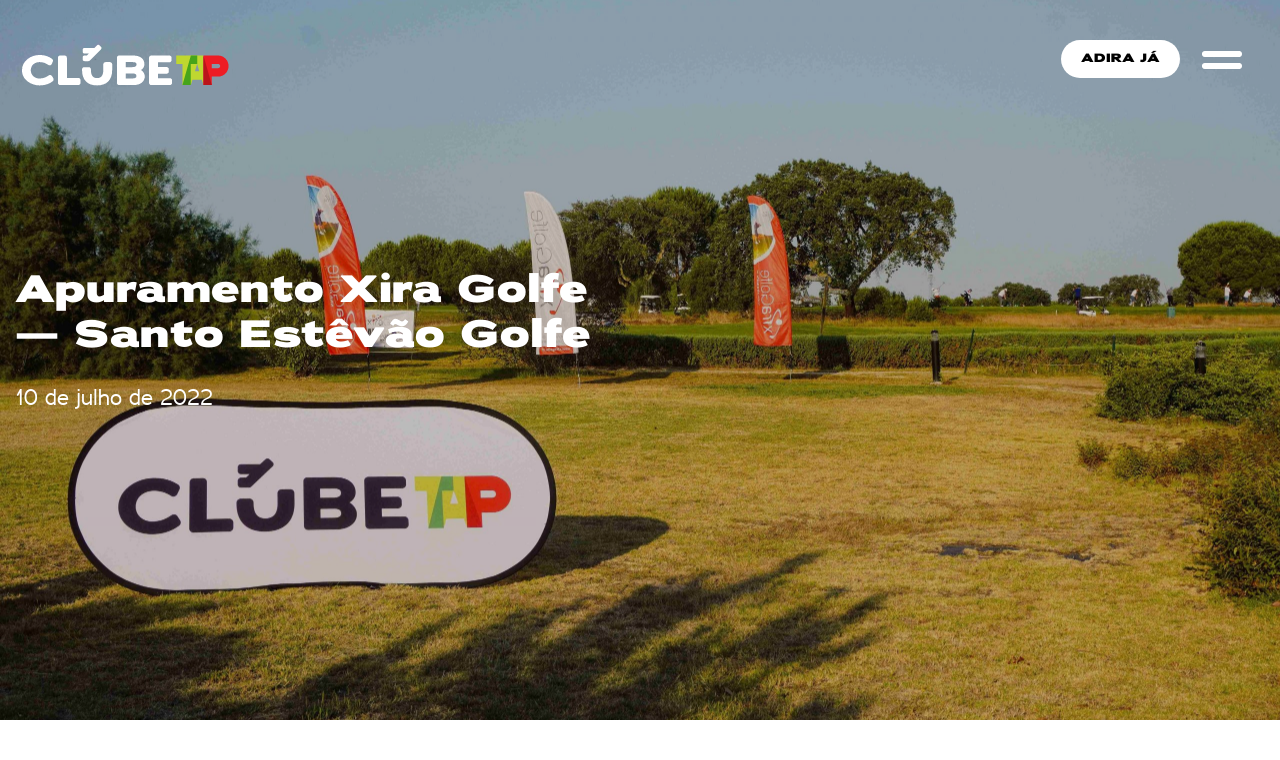

--- FILE ---
content_type: text/html; charset=UTF-8
request_url: https://www.clubetap.com/eventosclubetap/apuramento-xira-golfe-santo-estevao-golfe/
body_size: 13134
content:
<!DOCTYPE html>
<html>
	<head>
		<meta charset="UTF-8">
		<!--<meta name="viewport" content="width=device-width, initial-scale=1">-->
		<meta name="viewport" content="width=device-width, initial-scale=1 maximum-scale=1.0, user-scalable=no">
		<title>Apuramento Xira Golfe — Santo Estêvão Golfe - Clube TAP</title>
		<!-- wordpress head functions -->
		
		<!-- All in One SEO 4.5.7.3 - aioseo.com -->
		<meta name="robots" content="max-image-preview:large" />
		<link rel="canonical" href="https://www.clubetap.com/eventosclubetap/apuramento-xira-golfe-santo-estevao-golfe/" />
		<meta name="generator" content="All in One SEO (AIOSEO) 4.5.7.3" />
		<meta property="og:locale" content="pt_PT" />
		<meta property="og:site_name" content="Clube TAP -" />
		<meta property="og:type" content="article" />
		<meta property="og:title" content="Apuramento Xira Golfe — Santo Estêvão Golfe - Clube TAP" />
		<meta property="og:url" content="https://www.clubetap.com/eventosclubetap/apuramento-xira-golfe-santo-estevao-golfe/" />
		<meta property="article:published_time" content="2022-08-02T13:51:21+00:00" />
		<meta property="article:modified_time" content="2022-08-02T14:02:55+00:00" />
		<meta name="twitter:card" content="summary" />
		<meta name="twitter:title" content="Apuramento Xira Golfe — Santo Estêvão Golfe - Clube TAP" />
		<script type="application/ld+json" class="aioseo-schema">
			{"@context":"https:\/\/schema.org","@graph":[{"@type":"BreadcrumbList","@id":"https:\/\/www.clubetap.com\/eventosclubetap\/apuramento-xira-golfe-santo-estevao-golfe\/#breadcrumblist","itemListElement":[{"@type":"ListItem","@id":"https:\/\/www.clubetap.com\/#listItem","position":1,"name":"In\u00edcio","item":"https:\/\/www.clubetap.com\/","nextItem":"https:\/\/www.clubetap.com\/eventosclubetap\/apuramento-xira-golfe-santo-estevao-golfe\/#listItem"},{"@type":"ListItem","@id":"https:\/\/www.clubetap.com\/eventosclubetap\/apuramento-xira-golfe-santo-estevao-golfe\/#listItem","position":2,"name":"Apuramento Xira Golfe \u2014 Santo Est\u00eav\u00e3o Golfe","previousItem":"https:\/\/www.clubetap.com\/#listItem"}]},{"@type":"Organization","@id":"https:\/\/www.clubetap.com\/#organization","name":"Clube Tap","url":"https:\/\/www.clubetap.com\/"},{"@type":"WebPage","@id":"https:\/\/www.clubetap.com\/eventosclubetap\/apuramento-xira-golfe-santo-estevao-golfe\/#webpage","url":"https:\/\/www.clubetap.com\/eventosclubetap\/apuramento-xira-golfe-santo-estevao-golfe\/","name":"Apuramento Xira Golfe \u2014 Santo Est\u00eav\u00e3o Golfe - Clube TAP","inLanguage":"pt-PT","isPartOf":{"@id":"https:\/\/www.clubetap.com\/#website"},"breadcrumb":{"@id":"https:\/\/www.clubetap.com\/eventosclubetap\/apuramento-xira-golfe-santo-estevao-golfe\/#breadcrumblist"},"datePublished":"2022-08-02T13:51:21+00:00","dateModified":"2022-08-02T14:02:55+00:00"},{"@type":"WebSite","@id":"https:\/\/www.clubetap.com\/#website","url":"https:\/\/www.clubetap.com\/","name":"Clube Tap","inLanguage":"pt-PT","publisher":{"@id":"https:\/\/www.clubetap.com\/#organization"}}]}
		</script>
		<!-- All in One SEO -->


	<!-- This site is optimized with the Yoast SEO plugin v22.1 - https://yoast.com/wordpress/plugins/seo/ -->
	<link rel="canonical" href="https://www.clubetap.com/eventosclubetap/apuramento-xira-golfe-santo-estevao-golfe/" />
	<meta property="og:locale" content="pt_PT" />
	<meta property="og:type" content="article" />
	<meta property="og:title" content="Apuramento Xira Golfe — Santo Estêvão Golfe - Clube TAP" />
	<meta property="og:url" content="https://www.clubetap.com/eventosclubetap/apuramento-xira-golfe-santo-estevao-golfe/" />
	<meta property="og:site_name" content="Clube TAP" />
	<meta property="article:modified_time" content="2022-08-02T14:02:55+00:00" />
	<meta name="twitter:card" content="summary_large_image" />
	<script type="application/ld+json" class="yoast-schema-graph">{"@context":"https://schema.org","@graph":[{"@type":"WebPage","@id":"https://www.clubetap.com/eventosclubetap/apuramento-xira-golfe-santo-estevao-golfe/","url":"https://www.clubetap.com/eventosclubetap/apuramento-xira-golfe-santo-estevao-golfe/","name":"Apuramento Xira Golfe — Santo Estêvão Golfe - Clube TAP","isPartOf":{"@id":"https://www.clubetap.com/#website"},"datePublished":"2022-08-02T13:51:21+00:00","dateModified":"2022-08-02T14:02:55+00:00","breadcrumb":{"@id":"https://www.clubetap.com/eventosclubetap/apuramento-xira-golfe-santo-estevao-golfe/#breadcrumb"},"inLanguage":"pt-PT","potentialAction":[{"@type":"ReadAction","target":["https://www.clubetap.com/eventosclubetap/apuramento-xira-golfe-santo-estevao-golfe/"]}]},{"@type":"BreadcrumbList","@id":"https://www.clubetap.com/eventosclubetap/apuramento-xira-golfe-santo-estevao-golfe/#breadcrumb","itemListElement":[{"@type":"ListItem","position":1,"name":"Início","item":"https://www.clubetap.com/"},{"@type":"ListItem","position":2,"name":"Apuramento Xira Golfe — Santo Estêvão Golfe"}]},{"@type":"WebSite","@id":"https://www.clubetap.com/#website","url":"https://www.clubetap.com/","name":"Clube TAP","description":"","potentialAction":[{"@type":"SearchAction","target":{"@type":"EntryPoint","urlTemplate":"https://www.clubetap.com/?s={search_term_string}"},"query-input":"required name=search_term_string"}],"inLanguage":"pt-PT"}]}</script>
	<!-- / Yoast SEO plugin. -->


<link rel="alternate" title="oEmbed (JSON)" type="application/json+oembed" href="https://www.clubetap.com/wp-json/oembed/1.0/embed?url=https%3A%2F%2Fwww.clubetap.com%2Feventosclubetap%2Fapuramento-xira-golfe-santo-estevao-golfe%2F" />
<link rel="alternate" title="oEmbed (XML)" type="text/xml+oembed" href="https://www.clubetap.com/wp-json/oembed/1.0/embed?url=https%3A%2F%2Fwww.clubetap.com%2Feventosclubetap%2Fapuramento-xira-golfe-santo-estevao-golfe%2F&#038;format=xml" />
		<!-- This site uses the Google Analytics by MonsterInsights plugin v9.11.1 - Using Analytics tracking - https://www.monsterinsights.com/ -->
							<script src="//www.googletagmanager.com/gtag/js?id=G-EX94E167DX"  data-cfasync="false" data-wpfc-render="false" type="text/javascript" async></script>
			<script data-cfasync="false" data-wpfc-render="false" type="text/javascript">
				var mi_version = '9.11.1';
				var mi_track_user = true;
				var mi_no_track_reason = '';
								var MonsterInsightsDefaultLocations = {"page_location":"https:\/\/www.clubetap.com\/eventosclubetap\/apuramento-xira-golfe-santo-estevao-golfe\/"};
								if ( typeof MonsterInsightsPrivacyGuardFilter === 'function' ) {
					var MonsterInsightsLocations = (typeof MonsterInsightsExcludeQuery === 'object') ? MonsterInsightsPrivacyGuardFilter( MonsterInsightsExcludeQuery ) : MonsterInsightsPrivacyGuardFilter( MonsterInsightsDefaultLocations );
				} else {
					var MonsterInsightsLocations = (typeof MonsterInsightsExcludeQuery === 'object') ? MonsterInsightsExcludeQuery : MonsterInsightsDefaultLocations;
				}

								var disableStrs = [
										'ga-disable-G-EX94E167DX',
									];

				/* Function to detect opted out users */
				function __gtagTrackerIsOptedOut() {
					for (var index = 0; index < disableStrs.length; index++) {
						if (document.cookie.indexOf(disableStrs[index] + '=true') > -1) {
							return true;
						}
					}

					return false;
				}

				/* Disable tracking if the opt-out cookie exists. */
				if (__gtagTrackerIsOptedOut()) {
					for (var index = 0; index < disableStrs.length; index++) {
						window[disableStrs[index]] = true;
					}
				}

				/* Opt-out function */
				function __gtagTrackerOptout() {
					for (var index = 0; index < disableStrs.length; index++) {
						document.cookie = disableStrs[index] + '=true; expires=Thu, 31 Dec 2099 23:59:59 UTC; path=/';
						window[disableStrs[index]] = true;
					}
				}

				if ('undefined' === typeof gaOptout) {
					function gaOptout() {
						__gtagTrackerOptout();
					}
				}
								window.dataLayer = window.dataLayer || [];

				window.MonsterInsightsDualTracker = {
					helpers: {},
					trackers: {},
				};
				if (mi_track_user) {
					function __gtagDataLayer() {
						dataLayer.push(arguments);
					}

					function __gtagTracker(type, name, parameters) {
						if (!parameters) {
							parameters = {};
						}

						if (parameters.send_to) {
							__gtagDataLayer.apply(null, arguments);
							return;
						}

						if (type === 'event') {
														parameters.send_to = monsterinsights_frontend.v4_id;
							var hookName = name;
							if (typeof parameters['event_category'] !== 'undefined') {
								hookName = parameters['event_category'] + ':' + name;
							}

							if (typeof MonsterInsightsDualTracker.trackers[hookName] !== 'undefined') {
								MonsterInsightsDualTracker.trackers[hookName](parameters);
							} else {
								__gtagDataLayer('event', name, parameters);
							}
							
						} else {
							__gtagDataLayer.apply(null, arguments);
						}
					}

					__gtagTracker('js', new Date());
					__gtagTracker('set', {
						'developer_id.dZGIzZG': true,
											});
					if ( MonsterInsightsLocations.page_location ) {
						__gtagTracker('set', MonsterInsightsLocations);
					}
										__gtagTracker('config', 'G-EX94E167DX', {"forceSSL":"true","link_attribution":"true"} );
										window.gtag = __gtagTracker;										(function () {
						/* https://developers.google.com/analytics/devguides/collection/analyticsjs/ */
						/* ga and __gaTracker compatibility shim. */
						var noopfn = function () {
							return null;
						};
						var newtracker = function () {
							return new Tracker();
						};
						var Tracker = function () {
							return null;
						};
						var p = Tracker.prototype;
						p.get = noopfn;
						p.set = noopfn;
						p.send = function () {
							var args = Array.prototype.slice.call(arguments);
							args.unshift('send');
							__gaTracker.apply(null, args);
						};
						var __gaTracker = function () {
							var len = arguments.length;
							if (len === 0) {
								return;
							}
							var f = arguments[len - 1];
							if (typeof f !== 'object' || f === null || typeof f.hitCallback !== 'function') {
								if ('send' === arguments[0]) {
									var hitConverted, hitObject = false, action;
									if ('event' === arguments[1]) {
										if ('undefined' !== typeof arguments[3]) {
											hitObject = {
												'eventAction': arguments[3],
												'eventCategory': arguments[2],
												'eventLabel': arguments[4],
												'value': arguments[5] ? arguments[5] : 1,
											}
										}
									}
									if ('pageview' === arguments[1]) {
										if ('undefined' !== typeof arguments[2]) {
											hitObject = {
												'eventAction': 'page_view',
												'page_path': arguments[2],
											}
										}
									}
									if (typeof arguments[2] === 'object') {
										hitObject = arguments[2];
									}
									if (typeof arguments[5] === 'object') {
										Object.assign(hitObject, arguments[5]);
									}
									if ('undefined' !== typeof arguments[1].hitType) {
										hitObject = arguments[1];
										if ('pageview' === hitObject.hitType) {
											hitObject.eventAction = 'page_view';
										}
									}
									if (hitObject) {
										action = 'timing' === arguments[1].hitType ? 'timing_complete' : hitObject.eventAction;
										hitConverted = mapArgs(hitObject);
										__gtagTracker('event', action, hitConverted);
									}
								}
								return;
							}

							function mapArgs(args) {
								var arg, hit = {};
								var gaMap = {
									'eventCategory': 'event_category',
									'eventAction': 'event_action',
									'eventLabel': 'event_label',
									'eventValue': 'event_value',
									'nonInteraction': 'non_interaction',
									'timingCategory': 'event_category',
									'timingVar': 'name',
									'timingValue': 'value',
									'timingLabel': 'event_label',
									'page': 'page_path',
									'location': 'page_location',
									'title': 'page_title',
									'referrer' : 'page_referrer',
								};
								for (arg in args) {
																		if (!(!args.hasOwnProperty(arg) || !gaMap.hasOwnProperty(arg))) {
										hit[gaMap[arg]] = args[arg];
									} else {
										hit[arg] = args[arg];
									}
								}
								return hit;
							}

							try {
								f.hitCallback();
							} catch (ex) {
							}
						};
						__gaTracker.create = newtracker;
						__gaTracker.getByName = newtracker;
						__gaTracker.getAll = function () {
							return [];
						};
						__gaTracker.remove = noopfn;
						__gaTracker.loaded = true;
						window['__gaTracker'] = __gaTracker;
					})();
									} else {
										console.log("");
					(function () {
						function __gtagTracker() {
							return null;
						}

						window['__gtagTracker'] = __gtagTracker;
						window['gtag'] = __gtagTracker;
					})();
									}
			</script>
							<!-- / Google Analytics by MonsterInsights -->
		<style id='wp-img-auto-sizes-contain-inline-css' type='text/css'>
img:is([sizes=auto i],[sizes^="auto," i]){contain-intrinsic-size:3000px 1500px}
/*# sourceURL=wp-img-auto-sizes-contain-inline-css */
</style>
<style id='wp-emoji-styles-inline-css' type='text/css'>

	img.wp-smiley, img.emoji {
		display: inline !important;
		border: none !important;
		box-shadow: none !important;
		height: 1em !important;
		width: 1em !important;
		margin: 0 0.07em !important;
		vertical-align: -0.1em !important;
		background: none !important;
		padding: 0 !important;
	}
/*# sourceURL=wp-emoji-styles-inline-css */
</style>
<style id='wp-block-library-inline-css' type='text/css'>
:root{--wp-block-synced-color:#7a00df;--wp-block-synced-color--rgb:122,0,223;--wp-bound-block-color:var(--wp-block-synced-color);--wp-editor-canvas-background:#ddd;--wp-admin-theme-color:#007cba;--wp-admin-theme-color--rgb:0,124,186;--wp-admin-theme-color-darker-10:#006ba1;--wp-admin-theme-color-darker-10--rgb:0,107,160.5;--wp-admin-theme-color-darker-20:#005a87;--wp-admin-theme-color-darker-20--rgb:0,90,135;--wp-admin-border-width-focus:2px}@media (min-resolution:192dpi){:root{--wp-admin-border-width-focus:1.5px}}.wp-element-button{cursor:pointer}:root .has-very-light-gray-background-color{background-color:#eee}:root .has-very-dark-gray-background-color{background-color:#313131}:root .has-very-light-gray-color{color:#eee}:root .has-very-dark-gray-color{color:#313131}:root .has-vivid-green-cyan-to-vivid-cyan-blue-gradient-background{background:linear-gradient(135deg,#00d084,#0693e3)}:root .has-purple-crush-gradient-background{background:linear-gradient(135deg,#34e2e4,#4721fb 50%,#ab1dfe)}:root .has-hazy-dawn-gradient-background{background:linear-gradient(135deg,#faaca8,#dad0ec)}:root .has-subdued-olive-gradient-background{background:linear-gradient(135deg,#fafae1,#67a671)}:root .has-atomic-cream-gradient-background{background:linear-gradient(135deg,#fdd79a,#004a59)}:root .has-nightshade-gradient-background{background:linear-gradient(135deg,#330968,#31cdcf)}:root .has-midnight-gradient-background{background:linear-gradient(135deg,#020381,#2874fc)}:root{--wp--preset--font-size--normal:16px;--wp--preset--font-size--huge:42px}.has-regular-font-size{font-size:1em}.has-larger-font-size{font-size:2.625em}.has-normal-font-size{font-size:var(--wp--preset--font-size--normal)}.has-huge-font-size{font-size:var(--wp--preset--font-size--huge)}.has-text-align-center{text-align:center}.has-text-align-left{text-align:left}.has-text-align-right{text-align:right}.has-fit-text{white-space:nowrap!important}#end-resizable-editor-section{display:none}.aligncenter{clear:both}.items-justified-left{justify-content:flex-start}.items-justified-center{justify-content:center}.items-justified-right{justify-content:flex-end}.items-justified-space-between{justify-content:space-between}.screen-reader-text{border:0;clip-path:inset(50%);height:1px;margin:-1px;overflow:hidden;padding:0;position:absolute;width:1px;word-wrap:normal!important}.screen-reader-text:focus{background-color:#ddd;clip-path:none;color:#444;display:block;font-size:1em;height:auto;left:5px;line-height:normal;padding:15px 23px 14px;text-decoration:none;top:5px;width:auto;z-index:100000}html :where(.has-border-color){border-style:solid}html :where([style*=border-top-color]){border-top-style:solid}html :where([style*=border-right-color]){border-right-style:solid}html :where([style*=border-bottom-color]){border-bottom-style:solid}html :where([style*=border-left-color]){border-left-style:solid}html :where([style*=border-width]){border-style:solid}html :where([style*=border-top-width]){border-top-style:solid}html :where([style*=border-right-width]){border-right-style:solid}html :where([style*=border-bottom-width]){border-bottom-style:solid}html :where([style*=border-left-width]){border-left-style:solid}html :where(img[class*=wp-image-]){height:auto;max-width:100%}:where(figure){margin:0 0 1em}html :where(.is-position-sticky){--wp-admin--admin-bar--position-offset:var(--wp-admin--admin-bar--height,0px)}@media screen and (max-width:600px){html :where(.is-position-sticky){--wp-admin--admin-bar--position-offset:0px}}

/*# sourceURL=wp-block-library-inline-css */
</style><style id='global-styles-inline-css' type='text/css'>
:root{--wp--preset--aspect-ratio--square: 1;--wp--preset--aspect-ratio--4-3: 4/3;--wp--preset--aspect-ratio--3-4: 3/4;--wp--preset--aspect-ratio--3-2: 3/2;--wp--preset--aspect-ratio--2-3: 2/3;--wp--preset--aspect-ratio--16-9: 16/9;--wp--preset--aspect-ratio--9-16: 9/16;--wp--preset--color--black: #000000;--wp--preset--color--cyan-bluish-gray: #abb8c3;--wp--preset--color--white: #ffffff;--wp--preset--color--pale-pink: #f78da7;--wp--preset--color--vivid-red: #cf2e2e;--wp--preset--color--luminous-vivid-orange: #ff6900;--wp--preset--color--luminous-vivid-amber: #fcb900;--wp--preset--color--light-green-cyan: #7bdcb5;--wp--preset--color--vivid-green-cyan: #00d084;--wp--preset--color--pale-cyan-blue: #8ed1fc;--wp--preset--color--vivid-cyan-blue: #0693e3;--wp--preset--color--vivid-purple: #9b51e0;--wp--preset--gradient--vivid-cyan-blue-to-vivid-purple: linear-gradient(135deg,rgb(6,147,227) 0%,rgb(155,81,224) 100%);--wp--preset--gradient--light-green-cyan-to-vivid-green-cyan: linear-gradient(135deg,rgb(122,220,180) 0%,rgb(0,208,130) 100%);--wp--preset--gradient--luminous-vivid-amber-to-luminous-vivid-orange: linear-gradient(135deg,rgb(252,185,0) 0%,rgb(255,105,0) 100%);--wp--preset--gradient--luminous-vivid-orange-to-vivid-red: linear-gradient(135deg,rgb(255,105,0) 0%,rgb(207,46,46) 100%);--wp--preset--gradient--very-light-gray-to-cyan-bluish-gray: linear-gradient(135deg,rgb(238,238,238) 0%,rgb(169,184,195) 100%);--wp--preset--gradient--cool-to-warm-spectrum: linear-gradient(135deg,rgb(74,234,220) 0%,rgb(151,120,209) 20%,rgb(207,42,186) 40%,rgb(238,44,130) 60%,rgb(251,105,98) 80%,rgb(254,248,76) 100%);--wp--preset--gradient--blush-light-purple: linear-gradient(135deg,rgb(255,206,236) 0%,rgb(152,150,240) 100%);--wp--preset--gradient--blush-bordeaux: linear-gradient(135deg,rgb(254,205,165) 0%,rgb(254,45,45) 50%,rgb(107,0,62) 100%);--wp--preset--gradient--luminous-dusk: linear-gradient(135deg,rgb(255,203,112) 0%,rgb(199,81,192) 50%,rgb(65,88,208) 100%);--wp--preset--gradient--pale-ocean: linear-gradient(135deg,rgb(255,245,203) 0%,rgb(182,227,212) 50%,rgb(51,167,181) 100%);--wp--preset--gradient--electric-grass: linear-gradient(135deg,rgb(202,248,128) 0%,rgb(113,206,126) 100%);--wp--preset--gradient--midnight: linear-gradient(135deg,rgb(2,3,129) 0%,rgb(40,116,252) 100%);--wp--preset--font-size--small: 13px;--wp--preset--font-size--medium: 20px;--wp--preset--font-size--large: 36px;--wp--preset--font-size--x-large: 42px;--wp--preset--spacing--20: 0.44rem;--wp--preset--spacing--30: 0.67rem;--wp--preset--spacing--40: 1rem;--wp--preset--spacing--50: 1.5rem;--wp--preset--spacing--60: 2.25rem;--wp--preset--spacing--70: 3.38rem;--wp--preset--spacing--80: 5.06rem;--wp--preset--shadow--natural: 6px 6px 9px rgba(0, 0, 0, 0.2);--wp--preset--shadow--deep: 12px 12px 50px rgba(0, 0, 0, 0.4);--wp--preset--shadow--sharp: 6px 6px 0px rgba(0, 0, 0, 0.2);--wp--preset--shadow--outlined: 6px 6px 0px -3px rgb(255, 255, 255), 6px 6px rgb(0, 0, 0);--wp--preset--shadow--crisp: 6px 6px 0px rgb(0, 0, 0);}:where(.is-layout-flex){gap: 0.5em;}:where(.is-layout-grid){gap: 0.5em;}body .is-layout-flex{display: flex;}.is-layout-flex{flex-wrap: wrap;align-items: center;}.is-layout-flex > :is(*, div){margin: 0;}body .is-layout-grid{display: grid;}.is-layout-grid > :is(*, div){margin: 0;}:where(.wp-block-columns.is-layout-flex){gap: 2em;}:where(.wp-block-columns.is-layout-grid){gap: 2em;}:where(.wp-block-post-template.is-layout-flex){gap: 1.25em;}:where(.wp-block-post-template.is-layout-grid){gap: 1.25em;}.has-black-color{color: var(--wp--preset--color--black) !important;}.has-cyan-bluish-gray-color{color: var(--wp--preset--color--cyan-bluish-gray) !important;}.has-white-color{color: var(--wp--preset--color--white) !important;}.has-pale-pink-color{color: var(--wp--preset--color--pale-pink) !important;}.has-vivid-red-color{color: var(--wp--preset--color--vivid-red) !important;}.has-luminous-vivid-orange-color{color: var(--wp--preset--color--luminous-vivid-orange) !important;}.has-luminous-vivid-amber-color{color: var(--wp--preset--color--luminous-vivid-amber) !important;}.has-light-green-cyan-color{color: var(--wp--preset--color--light-green-cyan) !important;}.has-vivid-green-cyan-color{color: var(--wp--preset--color--vivid-green-cyan) !important;}.has-pale-cyan-blue-color{color: var(--wp--preset--color--pale-cyan-blue) !important;}.has-vivid-cyan-blue-color{color: var(--wp--preset--color--vivid-cyan-blue) !important;}.has-vivid-purple-color{color: var(--wp--preset--color--vivid-purple) !important;}.has-black-background-color{background-color: var(--wp--preset--color--black) !important;}.has-cyan-bluish-gray-background-color{background-color: var(--wp--preset--color--cyan-bluish-gray) !important;}.has-white-background-color{background-color: var(--wp--preset--color--white) !important;}.has-pale-pink-background-color{background-color: var(--wp--preset--color--pale-pink) !important;}.has-vivid-red-background-color{background-color: var(--wp--preset--color--vivid-red) !important;}.has-luminous-vivid-orange-background-color{background-color: var(--wp--preset--color--luminous-vivid-orange) !important;}.has-luminous-vivid-amber-background-color{background-color: var(--wp--preset--color--luminous-vivid-amber) !important;}.has-light-green-cyan-background-color{background-color: var(--wp--preset--color--light-green-cyan) !important;}.has-vivid-green-cyan-background-color{background-color: var(--wp--preset--color--vivid-green-cyan) !important;}.has-pale-cyan-blue-background-color{background-color: var(--wp--preset--color--pale-cyan-blue) !important;}.has-vivid-cyan-blue-background-color{background-color: var(--wp--preset--color--vivid-cyan-blue) !important;}.has-vivid-purple-background-color{background-color: var(--wp--preset--color--vivid-purple) !important;}.has-black-border-color{border-color: var(--wp--preset--color--black) !important;}.has-cyan-bluish-gray-border-color{border-color: var(--wp--preset--color--cyan-bluish-gray) !important;}.has-white-border-color{border-color: var(--wp--preset--color--white) !important;}.has-pale-pink-border-color{border-color: var(--wp--preset--color--pale-pink) !important;}.has-vivid-red-border-color{border-color: var(--wp--preset--color--vivid-red) !important;}.has-luminous-vivid-orange-border-color{border-color: var(--wp--preset--color--luminous-vivid-orange) !important;}.has-luminous-vivid-amber-border-color{border-color: var(--wp--preset--color--luminous-vivid-amber) !important;}.has-light-green-cyan-border-color{border-color: var(--wp--preset--color--light-green-cyan) !important;}.has-vivid-green-cyan-border-color{border-color: var(--wp--preset--color--vivid-green-cyan) !important;}.has-pale-cyan-blue-border-color{border-color: var(--wp--preset--color--pale-cyan-blue) !important;}.has-vivid-cyan-blue-border-color{border-color: var(--wp--preset--color--vivid-cyan-blue) !important;}.has-vivid-purple-border-color{border-color: var(--wp--preset--color--vivid-purple) !important;}.has-vivid-cyan-blue-to-vivid-purple-gradient-background{background: var(--wp--preset--gradient--vivid-cyan-blue-to-vivid-purple) !important;}.has-light-green-cyan-to-vivid-green-cyan-gradient-background{background: var(--wp--preset--gradient--light-green-cyan-to-vivid-green-cyan) !important;}.has-luminous-vivid-amber-to-luminous-vivid-orange-gradient-background{background: var(--wp--preset--gradient--luminous-vivid-amber-to-luminous-vivid-orange) !important;}.has-luminous-vivid-orange-to-vivid-red-gradient-background{background: var(--wp--preset--gradient--luminous-vivid-orange-to-vivid-red) !important;}.has-very-light-gray-to-cyan-bluish-gray-gradient-background{background: var(--wp--preset--gradient--very-light-gray-to-cyan-bluish-gray) !important;}.has-cool-to-warm-spectrum-gradient-background{background: var(--wp--preset--gradient--cool-to-warm-spectrum) !important;}.has-blush-light-purple-gradient-background{background: var(--wp--preset--gradient--blush-light-purple) !important;}.has-blush-bordeaux-gradient-background{background: var(--wp--preset--gradient--blush-bordeaux) !important;}.has-luminous-dusk-gradient-background{background: var(--wp--preset--gradient--luminous-dusk) !important;}.has-pale-ocean-gradient-background{background: var(--wp--preset--gradient--pale-ocean) !important;}.has-electric-grass-gradient-background{background: var(--wp--preset--gradient--electric-grass) !important;}.has-midnight-gradient-background{background: var(--wp--preset--gradient--midnight) !important;}.has-small-font-size{font-size: var(--wp--preset--font-size--small) !important;}.has-medium-font-size{font-size: var(--wp--preset--font-size--medium) !important;}.has-large-font-size{font-size: var(--wp--preset--font-size--large) !important;}.has-x-large-font-size{font-size: var(--wp--preset--font-size--x-large) !important;}
/*# sourceURL=global-styles-inline-css */
</style>

<style id='classic-theme-styles-inline-css' type='text/css'>
/*! This file is auto-generated */
.wp-block-button__link{color:#fff;background-color:#32373c;border-radius:9999px;box-shadow:none;text-decoration:none;padding:calc(.667em + 2px) calc(1.333em + 2px);font-size:1.125em}.wp-block-file__button{background:#32373c;color:#fff;text-decoration:none}
/*# sourceURL=/wp-includes/css/classic-themes.min.css */
</style>
<link rel='stylesheet' id='contact-form-7-css' href='https://www.clubetap.com/wp-content/plugins/contact-form-7/includes/css/styles.css' type='text/css' media='all' />
<link rel='stylesheet' id='bones-stylesheet-bootstrap-css' href='https://www.clubetap.com/wp-content/themes/clubetap/css/bootstrap.min.css' type='text/css' media='all' />
<link rel='stylesheet' id='bones-stylesheet-fonts-css' href='https://www.clubetap.com/wp-content/themes/clubetap/css/fonts.css' type='text/css' media='all' />
<link rel='stylesheet' id='bones-stylesheet-css' href='https://www.clubetap.com/wp-content/themes/clubetap/css/style.css?v39' type='text/css' media='all' />
<link rel='stylesheet' id='aoscss-css' href='https://www.clubetap.com/wp-content/themes/clubetap/css/aos.css' type='text/css' media='all' />
<link rel='stylesheet' id='animate-css' href='https://www.clubetap.com/wp-content/themes/clubetap/css/animate.css' type='text/css' media='all' />
<link rel='stylesheet' id='slickcss-css' href='https://www.clubetap.com/wp-content/themes/clubetap/css/slick.css' type='text/css' media='all' />
<link rel='stylesheet' id='slicktheme-css' href='https://www.clubetap.com/wp-content/themes/clubetap/css/slick-theme.css' type='text/css' media='all' />
<link rel='stylesheet' id='animsitioncss-css' href='https://www.clubetap.com/wp-content/themes/clubetap/css/animsition.min.css' type='text/css' media='all' />
<link rel='stylesheet' id='flickitycss-css' href='https://www.clubetap.com/wp-content/themes/clubetap/css/flickity.css' type='text/css' media='all' />
<link rel='stylesheet' id='lightgallerycss-css' href='https://www.clubetap.com/wp-content/themes/clubetap/css/lightgallery.min.css' type='text/css' media='all' />
<script type="text/javascript" src="https://www.clubetap.com/wp-content/plugins/google-analytics-for-wordpress/assets/js/frontend-gtag.min.js" id="monsterinsights-frontend-script-js" async="async" data-wp-strategy="async"></script>
<script data-cfasync="false" data-wpfc-render="false" type="text/javascript" id='monsterinsights-frontend-script-js-extra'>/* <![CDATA[ */
var monsterinsights_frontend = {"js_events_tracking":"true","download_extensions":"doc,pdf,ppt,zip,xls,docx,pptx,xlsx","inbound_paths":"[{\"path\":\"\\\/go\\\/\",\"label\":\"affiliate\"},{\"path\":\"\\\/recommend\\\/\",\"label\":\"affiliate\"}]","home_url":"https:\/\/www.clubetap.com","hash_tracking":"false","v4_id":"G-EX94E167DX"};/* ]]> */
</script>
<script type="text/javascript" src="https://www.clubetap.com/wp-includes/js/jquery/jquery.min.js" id="jquery-core-js"></script>
<script type="text/javascript" src="https://www.clubetap.com/wp-includes/js/jquery/jquery-migrate.min.js" id="jquery-migrate-js"></script>
<link rel="https://api.w.org/" href="https://www.clubetap.com/wp-json/" /><link rel='shortlink' href='https://www.clubetap.com/?p=984' />
<meta name="cdp-version" content="1.4.6" /><meta name="generator" content="Site Kit by Google 1.121.0" />
<!-- Google AdSense meta tags added by Site Kit -->
<meta name="google-adsense-platform-account" content="ca-host-pub-2644536267352236">
<meta name="google-adsense-platform-domain" content="sitekit.withgoogle.com">
<!-- End Google AdSense meta tags added by Site Kit -->
		<!-- end of wordpress head -->
		<!--[if lt IE 9]>
			<script src="//html5shim.googlecode.com/svn/trunk/html5.js"></script>
		<![endif]-->
		<base href="https://www.clubetap.com/wp-content/themes/clubetap/" />
		<link rel="shortcut icon" href="favicon.ico" type="image/x-icon">
		<link rel="icon" href="favicon.ico" type="image/x-icon">
				<script>
		
		jQuery(document).ready(function ($) {

			/*$(".botaotop").on('click', function () {
				$('.iconmenu').attr('data-click-state', 2);
				$('.iconmenu').addClass("change");
				$('.iconmenu').addClass("blackbars");
				$('.bgadesao').addClass("menuon");
				$('.botaotop').addClass("botaoon");
				$('body').addClass("noscroll");
				$('.menufix').addClass("hidemenu");
			});	*/	
			
			
			$(".linkadesao").on('click', function () {
				$('.iconmenu').attr('data-click-state', 2);
				$('.iconmenu').addClass("change");
				$('.iconmenu').addClass("blackbars");
				$('.bgadesao').addClass("menuon");
				$('.botaotop').addClass("botaoon");
				$('body').addClass("noscroll");
				$('.menufix').addClass("hidemenu");
				$('.menucontainer').removeClass("menuon");
			});	
			
			
			/*$(".btexterno").on('click', function () {
				$('#externo').css("display","block");
				$('.textocoluna').addClass("botaoon");
				$('#interno').css("display","none");
				$('.btinterno').removeClass("botaoon");
				$('.btexterno').addClass("botaoon");
				console.log("externo2");
			});	
			
			$(".btinterno").on('click', function () {
				$('#externo').css("display","none");
				$('#interno').css("display","block");
				$('.btexterno').removeClass("botaoon");
				$('.btinterno').addClass("botaoon");
			});	*/
		});
		
		
		</script>
		
		<style>
		
			#externo {
				display: none;
			}
		</style>
				
		<!-- Global site tag (gtag.js) - Google Analytics -->
<script async src="https://www.googletagmanager.com/gtag/js?id=G-EX94E167DX"></script>
<script>
  window.dataLayer = window.dataLayer || [];
  function gtag(){dataLayer.push(arguments);}
  gtag('js', new Date());

  gtag('config', 'G-EX94E167DX');
</script>
	</head>
	<body class="wp-singular eventosclubetap-template-default single single-eventosclubetap postid-984 wp-theme-clubetap">	

		
		<div class="bgadesao">
			<div class="container">
			<div class="row" style="position: relative">
				<div class="logocontainer">
					<a href="https://www.clubetap.com"><img src="images/logo_clubetap.svg" id="logo" class="logotopo" /></a>
				</div>	
				<div class="botaotop">ADIRA JÁ</div>

			<div class="iconmenu">
					  <div class="bar1"></div>
					  <div class="bar3"></div>
		</div>
			</div>
			<div class="row" style="margin-top: 100px;">
				<div class="col-sm-12">
					<div class="titulosection" data-aos="fade-up" data-aos-easing="ease-in" data-aos-delay="800" data-aos-offset="0" style="color:#000; margin-bottom: 60px; text-align: center">
						A nossa história<br>
começa aqui</div>
				<div class="textocoluna" data-aos="fade-up" data-aos-easing="ease-in" data-aos-delay="1000" data-aos-offset="0" style="color:#000; margin-bottom: 60px; text-align: center">
					Experiências radicais, momentos de puro relax, estadias de sonho, descontos em serviços e parceiros e muito mais. <br>
Adira já ao Clube TAP e junte-se a mais de 6.500 pessoas que já desfrutam de ofertas e benefícios exclusivos para sócios. <br>
<strong>Preencha todos os campos do formulário correspondente e escolha já a sua próxima experiência.</strong>
</div>
				</div>	
			
			</div>
				
				<div class="row" style="margin-top: 40px;">
				
					<div class="col-sm-12 col-md-8">
						<div style="position:relative"><div class="botaotopform btinterno botaoon">EFETIVOS</div> <div class="botaotopform btexterno">AUXILIARES</div></div>
					<div id="interno">
						
<div class="wpcf7 no-js" id="wpcf7-f5-o1" lang="pt-PT" dir="ltr">
<div class="screen-reader-response"><p role="status" aria-live="polite" aria-atomic="true"></p> <ul></ul></div>
<form action="/eventosclubetap/apuramento-xira-golfe-santo-estevao-golfe/#wpcf7-f5-o1" method="post" class="wpcf7-form init" aria-label="Formulário de contacto" novalidate="novalidate" data-status="init">
<div style="display: none;">
<input type="hidden" name="_wpcf7" value="5" />
<input type="hidden" name="_wpcf7_version" value="5.8.7" />
<input type="hidden" name="_wpcf7_locale" value="pt_PT" />
<input type="hidden" name="_wpcf7_unit_tag" value="wpcf7-f5-o1" />
<input type="hidden" name="_wpcf7_container_post" value="0" />
<input type="hidden" name="_wpcf7_posted_data_hash" value="" />
</div>
<p><span class="wpcf7-form-control-wrap" data-name="your-name"><input size="40" class="wpcf7-form-control wpcf7-text wpcf7-validates-as-required" aria-required="true" aria-invalid="false" placeholder="NOME COMPLETO" value="" type="text" name="your-name" /></span>
</p>
<p><span class="wpcf7-form-control-wrap" data-name="your-email"><input size="40" class="wpcf7-form-control wpcf7-email wpcf7-validates-as-required wpcf7-text wpcf7-validates-as-email" aria-required="true" aria-invalid="false" placeholder="EMAIL" value="" type="email" name="your-email" /></span>
</p>
<p><span class="wpcf7-form-control-wrap" data-name="morada"><input size="40" class="wpcf7-form-control wpcf7-text wpcf7-validates-as-required" aria-required="true" aria-invalid="false" placeholder="MORADA" value="" type="text" name="morada" /></span>
</p>
<p><span class="wpcf7-form-control-wrap" data-name="codpostal"><input size="40" class="wpcf7-form-control wpcf7-text wpcf7-validates-as-required" aria-required="true" aria-invalid="false" placeholder="CÓDIGO POSTAL" value="" type="text" name="codpostal" /></span>
</p>
<p><span class="wpcf7-form-control-wrap" data-name="localidade"><input size="40" class="wpcf7-form-control wpcf7-text wpcf7-validates-as-required" aria-required="true" aria-invalid="false" placeholder="LOCALIDADE" value="" type="text" name="localidade" /></span>
</p>
<p><span class="wpcf7-form-control-wrap" data-name="cc"><input size="40" class="wpcf7-form-control wpcf7-text wpcf7-validates-as-required" aria-required="true" aria-invalid="false" placeholder="C.C. OU B.I." value="" type="text" name="cc" /></span>
</p>
<p><span class="wpcf7-form-control-wrap" data-name="nif"><input size="40" class="wpcf7-form-control wpcf7-text wpcf7-validates-as-required" aria-required="true" aria-invalid="false" placeholder="NIF" value="" type="text" name="nif" /></span>
</p>
<p><span class="wpcf7-form-control-wrap" data-name="data"><input size="40" class="wpcf7-form-control wpcf7-text wpcf7-validates-as-required" aria-required="true" aria-invalid="false" placeholder="DATA DE NASCIMENTO" value="" type="text" name="data" /></span>
</p>
<p><span class="wpcf7-form-control-wrap" data-name="contacto"><input size="40" class="wpcf7-form-control wpcf7-text wpcf7-validates-as-required" aria-required="true" aria-invalid="false" placeholder="CONTACTO TELEFÓNICO" value="" type="text" name="contacto" /></span>
</p>
<p><span class="wpcf7-form-control-wrap" data-name="empresa"><input size="40" class="wpcf7-form-control wpcf7-text wpcf7-validates-as-required" aria-required="true" aria-invalid="false" placeholder="EMPRESA" value="" type="text" name="empresa" /></span>
</p>
<p><span class="wpcf7-form-control-wrap" data-name="nfuncionario"><input size="40" class="wpcf7-form-control wpcf7-text wpcf7-validates-as-required" aria-required="true" aria-invalid="false" placeholder="Nº DE FUNCIONÁRIO" value="" type="text" name="nfuncionario" /></span>
</p>
<p><span class="wpcf7-form-control-wrap" data-name="aceitacao"><span class="wpcf7-form-control wpcf7-acceptance"><span class="wpcf7-list-item"><label><input type="checkbox" name="aceitacao" value="1" aria-invalid="false" /><span class="wpcf7-list-item-label">Declaro que conheço e aceito, sem reserva, a Política de Privacidade do Clube TAP Portugal e o Regulamento de Protecção de Dados, aplicável a toda a informação incluída neste formulário.</span></label></span></span></span>
</p>
<p><span class="wpcf7-form-control-wrap" data-name="newsletter"><span class="wpcf7-form-control wpcf7-acceptance optional"><span class="wpcf7-list-item"><label><input type="checkbox" name="newsletter" value="1" aria-invalid="false" /><span class="wpcf7-list-item-label">Desejo receber a newsletter do Clube TAP para ficar a par de todas as novidades e promoções para sócios.</span></label></span></span></span>
</p>
<p><input class="wpcf7-form-control wpcf7-submit has-spinner" type="submit" value="ENVIAR" />
</p><div class="wpcf7-response-output" aria-hidden="true"></div>
</form>
</div>
					</div>
					<div id="externo">
						
<div class="wpcf7 no-js" id="wpcf7-f919-o2" lang="pt-PT" dir="ltr">
<div class="screen-reader-response"><p role="status" aria-live="polite" aria-atomic="true"></p> <ul></ul></div>
<form action="/eventosclubetap/apuramento-xira-golfe-santo-estevao-golfe/#wpcf7-f919-o2" method="post" class="wpcf7-form init" aria-label="Formulário de contacto" novalidate="novalidate" data-status="init">
<div style="display: none;">
<input type="hidden" name="_wpcf7" value="919" />
<input type="hidden" name="_wpcf7_version" value="5.8.7" />
<input type="hidden" name="_wpcf7_locale" value="pt_PT" />
<input type="hidden" name="_wpcf7_unit_tag" value="wpcf7-f919-o2" />
<input type="hidden" name="_wpcf7_container_post" value="0" />
<input type="hidden" name="_wpcf7_posted_data_hash" value="" />
</div>
<p><span class="wpcf7-form-control-wrap" data-name="your-name"><input size="40" class="wpcf7-form-control wpcf7-text wpcf7-validates-as-required" aria-required="true" aria-invalid="false" placeholder="NOME COMPLETO" value="" type="text" name="your-name" /></span>
</p>
<p><span class="wpcf7-form-control-wrap" data-name="your-email"><input size="40" class="wpcf7-form-control wpcf7-email wpcf7-validates-as-required wpcf7-text wpcf7-validates-as-email" aria-required="true" aria-invalid="false" placeholder="EMAIL" value="" type="email" name="your-email" /></span>
</p>
<p><span class="wpcf7-form-control-wrap" data-name="morada"><input size="40" class="wpcf7-form-control wpcf7-text wpcf7-validates-as-required" aria-required="true" aria-invalid="false" placeholder="MORADA" value="" type="text" name="morada" /></span>
</p>
<p><span class="wpcf7-form-control-wrap" data-name="codpostal"><input size="40" class="wpcf7-form-control wpcf7-text wpcf7-validates-as-required" aria-required="true" aria-invalid="false" placeholder="CÓDIGO POSTAL" value="" type="text" name="codpostal" /></span>
</p>
<p><span class="wpcf7-form-control-wrap" data-name="localidade"><input size="40" class="wpcf7-form-control wpcf7-text wpcf7-validates-as-required" aria-required="true" aria-invalid="false" placeholder="LOCALIDADE" value="" type="text" name="localidade" /></span>
</p>
<p><span class="wpcf7-form-control-wrap" data-name="cc"><input size="40" class="wpcf7-form-control wpcf7-text wpcf7-validates-as-required" aria-required="true" aria-invalid="false" placeholder="C.C. OU B.I." value="" type="text" name="cc" /></span>
</p>
<p><span class="wpcf7-form-control-wrap" data-name="nif"><input size="40" class="wpcf7-form-control wpcf7-text wpcf7-validates-as-required" aria-required="true" aria-invalid="false" placeholder="NIF" value="" type="text" name="nif" /></span>
</p>
<p><span class="wpcf7-form-control-wrap" data-name="data"><input size="40" class="wpcf7-form-control wpcf7-text wpcf7-validates-as-required" aria-required="true" aria-invalid="false" placeholder="DATA DE NASCIMENTO" value="" type="text" name="data" /></span>
</p>
<p><span class="wpcf7-form-control-wrap" data-name="contacto"><input size="40" class="wpcf7-form-control wpcf7-text wpcf7-validates-as-required" aria-required="true" aria-invalid="false" placeholder="CONTACTO TELEFÓNICO" value="" type="text" name="contacto" /></span>
</p>
<p><span class="wpcf7-form-control-wrap" data-name="aceitacao"><span class="wpcf7-form-control wpcf7-acceptance"><span class="wpcf7-list-item"><label><input type="checkbox" name="aceitacao" value="1" aria-invalid="false" /><span class="wpcf7-list-item-label">Declaro que conheço e aceito, sem reserva, a Política de Privacidade do Clube TAP Portugal e o Regulamento de Protecção de Dados, aplicável a toda a informação incluída neste formulário.</span></label></span></span></span>
</p>
<p><span class="wpcf7-form-control-wrap" data-name="newsletter"><span class="wpcf7-form-control wpcf7-acceptance optional"><span class="wpcf7-list-item"><label><input type="checkbox" name="newsletter" value="1" aria-invalid="false" /><span class="wpcf7-list-item-label">Desejo receber a newsletter do Clube TAP para ficar a par de todas as novidades e promoções para sócios.</span></label></span></span></span>
</p>
<p><input class="wpcf7-form-control wpcf7-submit has-spinner" type="submit" value="ENVIAR" />
</p><div class="wpcf7-response-output" aria-hidden="true"></div>
</form>
</div>
					</div>
					</div>
					<div class="col-sm-12 col-md-3 offset-md-1">
					<div class="textocoluna">
<p><strong>Sede</strong><br />
Aeroporto de Lisboa,<br />
Edif. 27 – R/C<br />
1704-801 Lisboa</p>
<p><strong>Complexo Desportivo do Clube TAP</strong><br />
Alameda da Encarnação<br />
1800-187 Lisboa</p>
<br>
<p>2ª a 6ª, das 09h00 às 17h30<br />
96 794 10 50<br />
96 794 11 67<br />
<a href="mailto:clubetap@tap.pt" target="_blank" rel="noopener">clubetap@tap.pt</a></p>
<p>Todos os dias, das 09h00 às 23h00<br />
96 794 18 81<br />
96 794 20 51<br />
211 652 719<br />
<a title="mailto:complexo@clubetap.pt" href="mailto:complexo@clubetap.pt" target="_blank" rel="noopener">complexo@clubetap.pt</a></p>
<p>&nbsp;</p>
						
<div style="margin-top: 40px;">

     <a href="https://www.facebook.com/oficialclubetap"><span> <img src="https://www.clubetap.com/wp-content/uploads/2022/04/logo_fb-1.svg" style="width: 20px; margin-right: 10px;" /></a> 

     <a href="http://www.instagram.com/clubetaportugal/"><span> <img src="https://www.clubetap.com/wp-content/uploads/2022/04/logo_inst-1.svg" style="width: 20px; margin-right: 10px;" /></a> 

     <a href="http://www.youtube.com/channel/UCgANB2YTBcMWBo_7U58-DDg?fbclid=IwAR0rSAHeAiuNWRqUFEQ6hPVWPevOCtG5hN27MAm9iltK_np3EJX7IaaEJks"><span> <img src="https://www.clubetap.com/wp-content/uploads/2022/04/logo_yt-1.svg" style="width: 20px; margin-right: 10px;" /></a> 
	</div>
						</div>
					</div>
				
				</div>
			</div>
		</div>

			<div class="menufix">
			
			<div class="container" style="position: relative">
			
			<div class="row justify-content-center">
        	
								<div class="col-sm-12 col-md-12" data-aos="fade-up" data-aos-easing="ease-in-back"  data-aos-delay="200" data-aos-offset="0">
				<div class="logocontainer">
					<a href="https://www.clubetap.com"><img src="images/logo_clubetap.svg" id="logo" class="logotopo" /></a>
				</div>
										
				</div>
        	
			
			</div>
				
				<a href="https://www.clubetap.com/adesao/"><div class="botaotop">ADIRA JÁ</div></a>

			<div class="iconmenu">
					  <div class="bar1"></div>
					  <div class="bar3"></div>
		</div>

			</div>
			
				</div>
				
				<div class="menucontainer">
					<div class="container">
						<div class="row align-items-end">
						<div class="col-sm-12 col-md-9">
							<nav id="bs-main-navbar" class="navbar navbar-default">

						<div class="container-fluid" id="navfluid" style="padding: 0">

							<div id="navigationbar" style="padding: 0">
								<ul id="menu-menuprincipal" class="nav navbar-nav menu "><li id="menu-item-182" class="linkadesao menu-item menu-item-type-custom menu-item-object-custom menu-item-182"><a title="Adesão" class="animsition-link">Adesão</a></li>
<li id="menu-item-42" class="menu-item menu-item-type-post_type menu-item-object-page menu-item-42"><a title="Quem somos" href="https://www.clubetap.com/quem-somos/" class="animsition-link">Quem somos</a></li>
<li id="menu-item-41" class="menu-item menu-item-type-post_type menu-item-object-page menu-item-41"><a title="Parceiros" href="https://www.clubetap.com/parceiros/" class="animsition-link">Parceiros</a></li>
<li id="menu-item-40" class="menu-item menu-item-type-post_type menu-item-object-page menu-item-40"><a title="Desporto" href="https://www.clubetap.com/desporto/" class="animsition-link">Desporto</a></li>
<li id="menu-item-1807" class="menu-item menu-item-type-post_type menu-item-object-page menu-item-1807"><a title="Cultura" href="https://www.clubetap.com/cultura/" class="animsition-link">Cultura</a></li>
<li id="menu-item-768" class="menu-item menu-item-type-post_type menu-item-object-page menu-item-768"><a title="Serviços" href="https://www.clubetap.com/servicos/merchandising-tap/" class="animsition-link">Serviços</a></li>
<li id="menu-item-1204" class="menu-item menu-item-type-post_type menu-item-object-page menu-item-1204"><a title="Eventos" href="https://www.clubetap.com/eventos/" class="animsition-link">Eventos</a></li>
<li id="menu-item-1447" class="menu-item menu-item-type-post_type menu-item-object-page menu-item-1447"><a title="Passatempos" href="https://www.clubetap.com/passatempos/" class="animsition-link">Passatempos</a></li>
</ul>							</div>
						</div>
					</nav>
						</div>
						
						<div class="col-sm-12 col-md-3" style="text-align: right">
							<div class="copy align-bottom" >
							
<p><strong>Sede</strong><br />
Aeroporto de Lisboa,<br />
Edif. 27 – R/C<br />
1704-801 Lisboa</p>
<p><strong>Complexo Desportivo do Clube TAP</strong><br />
Alameda da Encarnação<br />
1800-187 Lisboa</p>
<br>			
<br>
<p>2ª a 6ª, das 09h00 às 17h30<br />
96 794 10 50<br />
96 794 11 67<br />
<a href="mailto:clubetap@tap.pt" target="_blank" rel="noopener">clubetap@tap.pt</a></p>
<p>Todos os dias, das 09h00 às 23h00<br />
96 794 18 81<br />
96 794 20 51<br />
211 652 719<br />
<a title="mailto:complexo@clubetap.pt" href="mailto:complexo@clubetap.pt" target="_blank" rel="noopener">complexo@clubetap.pt</a></p>
<p>&nbsp;</p>
<div style="margin-top: 40px;">


     <a href="https://www.facebook.com/oficialclubetap"><span> <img src="https://www.clubetap.com/wp-content/uploads/2022/02/logo_fb-1.svg" style="width: 20px; margin-right: 10px;" /></a> 

     <a href="http://www.instagram.com/clubetaportugal/"><span> <img src="https://www.clubetap.com/wp-content/uploads/2022/02/logo_inst-1.svg" style="width: 20px; margin-right: 10px;" /></a> 

     <a href="http://www.youtube.com/channel/UCgANB2YTBcMWBo_7U58-DDg?fbclid=IwAR0rSAHeAiuNWRqUFEQ6hPVWPevOCtG5hN27MAm9iltK_np3EJX7IaaEJks"><span> <img src="https://www.clubetap.com/wp-content/uploads/2022/02/logo_yt.svg" style="width: 20px; margin-right: 10px;" /></a> 
									
</div>
							</div>
						</div>
						
						
						</div>
					
						</div>
				</div>
<script>
jQuery(document).ready(function ($) {

	$('#galeria').imagesLoaded(function() {
    $('#galeria').masonry({
        itemSelector: '.colgaleria'
    });
});
	


 // layout Masonry after each image loads
$('#galeria').imagesLoaded().progress( function() {
   $grid.masonry();
 });
	
	jQuery('#galeria').lightGallery({
    selector: '.item',
    mode: 'lg-slide',
	cssEasing : 'cubic-bezier(0.25, 0, 0.25, 1)',
		closable: true,
});	
	
	


});
</script>


<script src="https://cdn.jsdelivr.net/npm/masonry-layout@4.2.2/dist/masonry.pkgd.min.js" integrity="sha384-GNFwBvfVxBkLMJpYMOABq3c+d3KnQxudP/mGPkzpZSTYykLBNsZEnG2D9G/X/+7D" crossorigin="anonymous" async></script>
<div class="container-fluid headerpage parallax" style="background-image: url(https://www.clubetap.com/wp-content/uploads/2022/08/imgonline-com-ua-CompressToSize-dKzQMl0kek4AIvOq-scaled.jpg)">
		  <div class="overlayparceiros"></div>
		<div class="container d-flex h-100" style="z-index: 9; position: relative">
		<div class="row justify-content-center align-self-center" style="width: 100%;">
		   <div class="col-sm-12">
			<div class="titulosliderquemsomos titlewidth" data-aos="fade-up" data-aos-easing="ease-in" data-aos-delay="400" data-aos-offset="0" style="color:#fff; ">Apuramento Xira Golfe — Santo Estêvão Golfe</div>
			<div class="subtituloeventos" data-aos="fade-up" data-aos-easing="ease-in" data-aos-delay="600" data-aos-offset="0" style="color:#fff; ">10 de julho de 2022</div>
			
			</div>
		  </div>
		  </div>
	</div>
      
      <div class="container-fluid" style="margin-top: 10px" >
<div class="row" data-masonry='{"percentPosition": true,  "horizontalOrder": true }' style="position: relative;" id="galeria">
				

        <div class="col-sm-6 col-md-4 col-lg-4 mb-4 colgal" style="padding-left: 5px; padding-right: 5px; margin-left: 0px; margin-right: 0px;">
      <div class="card">
      <div class="colgaleria"> <img class="item" data-src="https://www.clubetap.com/wp-content/uploads/2022/08/DSC04500-min-3-scaled.jpg" style="width: 100%" src="https://www.clubetap.com/wp-content/uploads/2022/08/DSC04500-min-3-scaled.jpg" /></div>
		  <div class="icondownload"><img src="images/icon_download.svg" /></div>
      </div>
    </div>

 

        <div class="col-sm-6 col-md-4 col-lg-4 mb-4 colgal" style="padding-left: 5px; padding-right: 5px; margin-left: 0px; margin-right: 0px;">
      <div class="card">
      <div class="colgaleria"> <img class="item" data-src="https://www.clubetap.com/wp-content/uploads/2022/08/imgonline-com-ua-CompressToSize-jaBBrQe1Z7mtw-scaled.jpg" style="width: 100%" src="https://www.clubetap.com/wp-content/uploads/2022/08/imgonline-com-ua-CompressToSize-jaBBrQe1Z7mtw-scaled.jpg" /></div>
		  <div class="icondownload"><img src="images/icon_download.svg" /></div>
      </div>
    </div>

 

        <div class="col-sm-6 col-md-4 col-lg-4 mb-4 colgal" style="padding-left: 5px; padding-right: 5px; margin-left: 0px; margin-right: 0px;">
      <div class="card">
      <div class="colgaleria"> <img class="item" data-src="https://www.clubetap.com/wp-content/uploads/2022/08/DSC04515-min-scaled.jpg" style="width: 100%" src="https://www.clubetap.com/wp-content/uploads/2022/08/DSC04515-min-scaled.jpg" /></div>
		  <div class="icondownload"><img src="images/icon_download.svg" /></div>
      </div>
    </div>

 

        <div class="col-sm-6 col-md-4 col-lg-4 mb-4 colgal" style="padding-left: 5px; padding-right: 5px; margin-left: 0px; margin-right: 0px;">
      <div class="card">
      <div class="colgaleria"> <img class="item" data-src="https://www.clubetap.com/wp-content/uploads/2022/08/DSC04504-min-scaled.jpg" style="width: 100%" src="https://www.clubetap.com/wp-content/uploads/2022/08/DSC04504-min-scaled.jpg" /></div>
		  <div class="icondownload"><img src="images/icon_download.svg" /></div>
      </div>
    </div>

 

        <div class="col-sm-6 col-md-4 col-lg-4 mb-4 colgal" style="padding-left: 5px; padding-right: 5px; margin-left: 0px; margin-right: 0px;">
      <div class="card">
      <div class="colgaleria"> <img class="item" data-src="https://www.clubetap.com/wp-content/uploads/2022/08/DSC04551-min-scaled.jpg" style="width: 100%" src="https://www.clubetap.com/wp-content/uploads/2022/08/DSC04551-min-scaled.jpg" /></div>
		  <div class="icondownload"><img src="images/icon_download.svg" /></div>
      </div>
    </div>

 

        <div class="col-sm-6 col-md-4 col-lg-4 mb-4 colgal" style="padding-left: 5px; padding-right: 5px; margin-left: 0px; margin-right: 0px;">
      <div class="card">
      <div class="colgaleria"> <img class="item" data-src="https://www.clubetap.com/wp-content/uploads/2022/08/imgonline-com-ua-CompressToSize-Y89SpyOqKnVT1S-scaled.jpg" style="width: 100%" src="https://www.clubetap.com/wp-content/uploads/2022/08/imgonline-com-ua-CompressToSize-Y89SpyOqKnVT1S-scaled.jpg" /></div>
		  <div class="icondownload"><img src="images/icon_download.svg" /></div>
      </div>
    </div>

 

        <div class="col-sm-6 col-md-4 col-lg-4 mb-4 colgal" style="padding-left: 5px; padding-right: 5px; margin-left: 0px; margin-right: 0px;">
      <div class="card">
      <div class="colgaleria"> <img class="item" data-src="https://www.clubetap.com/wp-content/uploads/2022/08/imgonline-com-ua-CompressToSize-dKzQMl0kek4AIvOq-scaled.jpg" style="width: 100%" src="https://www.clubetap.com/wp-content/uploads/2022/08/imgonline-com-ua-CompressToSize-dKzQMl0kek4AIvOq-scaled.jpg" /></div>
		  <div class="icondownload"><img src="images/icon_download.svg" /></div>
      </div>
    </div>

 

        <div class="col-sm-6 col-md-4 col-lg-4 mb-4 colgal" style="padding-left: 5px; padding-right: 5px; margin-left: 0px; margin-right: 0px;">
      <div class="card">
      <div class="colgaleria"> <img class="item" data-src="https://www.clubetap.com/wp-content/uploads/2022/08/imgonline-com-ua-CompressToSize-tjg6cCXRcy5YC-scaled.jpg" style="width: 100%" src="https://www.clubetap.com/wp-content/uploads/2022/08/imgonline-com-ua-CompressToSize-tjg6cCXRcy5YC-scaled.jpg" /></div>
		  <div class="icondownload"><img src="images/icon_download.svg" /></div>
      </div>
    </div>

 

        <div class="col-sm-6 col-md-4 col-lg-4 mb-4 colgal" style="padding-left: 5px; padding-right: 5px; margin-left: 0px; margin-right: 0px;">
      <div class="card">
      <div class="colgaleria"> <img class="item" data-src="https://www.clubetap.com/wp-content/uploads/2022/08/imgonline-com-ua-CompressToSize-sHcq9tMlEE2-scaled.jpg" style="width: 100%" src="https://www.clubetap.com/wp-content/uploads/2022/08/imgonline-com-ua-CompressToSize-sHcq9tMlEE2-scaled.jpg" /></div>
		  <div class="icondownload"><img src="images/icon_download.svg" /></div>
      </div>
    </div>

 

        <div class="col-sm-6 col-md-4 col-lg-4 mb-4 colgal" style="padding-left: 5px; padding-right: 5px; margin-left: 0px; margin-right: 0px;">
      <div class="card">
      <div class="colgaleria"> <img class="item" data-src="https://www.clubetap.com/wp-content/uploads/2022/08/imgonline-com-ua-CompressToSize-E3JDqQ86pJTXDX-scaled.jpg" style="width: 100%" src="https://www.clubetap.com/wp-content/uploads/2022/08/imgonline-com-ua-CompressToSize-E3JDqQ86pJTXDX-scaled.jpg" /></div>
		  <div class="icondownload"><img src="images/icon_download.svg" /></div>
      </div>
    </div>

 

        <div class="col-sm-6 col-md-4 col-lg-4 mb-4 colgal" style="padding-left: 5px; padding-right: 5px; margin-left: 0px; margin-right: 0px;">
      <div class="card">
      <div class="colgaleria"> <img class="item" data-src="https://www.clubetap.com/wp-content/uploads/2022/08/imgonline-com-ua-CompressToSize-0YnXVOotId9Pe6Z-scaled.jpg" style="width: 100%" src="https://www.clubetap.com/wp-content/uploads/2022/08/imgonline-com-ua-CompressToSize-0YnXVOotId9Pe6Z-scaled.jpg" /></div>
		  <div class="icondownload"><img src="images/icon_download.svg" /></div>
      </div>
    </div>

 

        <div class="col-sm-6 col-md-4 col-lg-4 mb-4 colgal" style="padding-left: 5px; padding-right: 5px; margin-left: 0px; margin-right: 0px;">
      <div class="card">
      <div class="colgaleria"> <img class="item" data-src="https://www.clubetap.com/wp-content/uploads/2022/08/DSC04674-min-1-scaled.jpg" style="width: 100%" src="https://www.clubetap.com/wp-content/uploads/2022/08/DSC04674-min-1-scaled.jpg" /></div>
		  <div class="icondownload"><img src="images/icon_download.svg" /></div>
      </div>
    </div>

 

        <div class="col-sm-6 col-md-4 col-lg-4 mb-4 colgal" style="padding-left: 5px; padding-right: 5px; margin-left: 0px; margin-right: 0px;">
      <div class="card">
      <div class="colgaleria"> <img class="item" data-src="https://www.clubetap.com/wp-content/uploads/2022/08/DSC04701-min-scaled.jpg" style="width: 100%" src="https://www.clubetap.com/wp-content/uploads/2022/08/DSC04701-min-scaled.jpg" /></div>
		  <div class="icondownload"><img src="images/icon_download.svg" /></div>
      </div>
    </div>

 

        <div class="col-sm-6 col-md-4 col-lg-4 mb-4 colgal" style="padding-left: 5px; padding-right: 5px; margin-left: 0px; margin-right: 0px;">
      <div class="card">
      <div class="colgaleria"> <img class="item" data-src="https://www.clubetap.com/wp-content/uploads/2022/08/DSC04740-min-3-scaled.jpg" style="width: 100%" src="https://www.clubetap.com/wp-content/uploads/2022/08/DSC04740-min-3-scaled.jpg" /></div>
		  <div class="icondownload"><img src="images/icon_download.svg" /></div>
      </div>
    </div>

 

        <div class="col-sm-6 col-md-4 col-lg-4 mb-4 colgal" style="padding-left: 5px; padding-right: 5px; margin-left: 0px; margin-right: 0px;">
      <div class="card">
      <div class="colgaleria"> <img class="item" data-src="https://www.clubetap.com/wp-content/uploads/2022/08/DSC04763-min-scaled.jpg" style="width: 100%" src="https://www.clubetap.com/wp-content/uploads/2022/08/DSC04763-min-scaled.jpg" /></div>
		  <div class="icondownload"><img src="images/icon_download.svg" /></div>
      </div>
    </div>

 			</div>
	
	</div>




    
    
    

<!--close the header-->



<!-- all js scripts are loaded in library/bones.php -->
<script type="speculationrules">
{"prefetch":[{"source":"document","where":{"and":[{"href_matches":"/*"},{"not":{"href_matches":["/wp-*.php","/wp-admin/*","/wp-content/uploads/*","/wp-content/*","/wp-content/plugins/*","/wp-content/themes/clubetap/*","/*\\?(.+)"]}},{"not":{"selector_matches":"a[rel~=\"nofollow\"]"}},{"not":{"selector_matches":".no-prefetch, .no-prefetch a"}}]},"eagerness":"conservative"}]}
</script>
<script type="text/javascript" src="https://www.clubetap.com/wp-content/plugins/contact-form-7/includes/swv/js/index.js" id="swv-js"></script>
<script type="text/javascript" id="contact-form-7-js-extra">
/* <![CDATA[ */
var wpcf7 = {"api":{"root":"https://www.clubetap.com/wp-json/","namespace":"contact-form-7/v1"}};
//# sourceURL=contact-form-7-js-extra
/* ]]> */
</script>
<script type="text/javascript" src="https://www.clubetap.com/wp-content/plugins/contact-form-7/includes/js/index.js" id="contact-form-7-js"></script>
<script type="text/javascript" src="https://www.clubetap.com/wp-content/themes/clubetap/js/bootstrap.min.js" id="bootstrap-js"></script>
<script type="text/javascript" src="https://www.clubetap.com/wp-content/themes/clubetap/js/modernizr.custom.88768.js" id="modernizr-js"></script>
<script type="text/javascript" src="https://www.clubetap.com/wp-content/themes/clubetap/js/bootstrap-hover-dropdown.min.js" id="hover-dropdown-js"></script>
<script type="text/javascript" src="https://www.clubetap.com/wp-content/themes/clubetap/library/js/scripts.js" id="bones-js-js"></script>
<script type="text/javascript" src="https://www.clubetap.com/wp-content/themes/clubetap/js/jquery.mobile.custom.min.js" id="jquerymobile-js"></script>
<script type="text/javascript" src="https://www.clubetap.com/wp-content/themes/clubetap/js/noframework.waypoints.min.js" id="waypoints-js"></script>
<script type="text/javascript" src="https://www.clubetap.com/wp-content/themes/clubetap/js/aos.js" id="aosjs-js"></script>
<script type="text/javascript" src="https://www.clubetap.com/wp-content/themes/clubetap/js/global.js?v2" id="global-js"></script>
<script type="text/javascript" src="https://www.clubetap.com/wp-content/themes/clubetap/js/slick.min.js" id="slick-js"></script>
<script type="text/javascript" src="https://www.clubetap.com/wp-content/themes/clubetap/js/animsition.min.js" id="animsitionjs-js"></script>
<script type="text/javascript" src="https://www.clubetap.com/wp-content/themes/clubetap/js/flickity.pkgd.min.js" id="flickity-js"></script>
<script type="text/javascript" src="https://www.clubetap.com/wp-content/themes/clubetap/js/simpleParallax.min.js" id="simpleParallax-js"></script>
<script type="text/javascript" src="https://www.clubetap.com/wp-content/themes/clubetap/js/lightgallery.js" id="lightgallery-js"></script>
<script id="wp-emoji-settings" type="application/json">
{"baseUrl":"https://s.w.org/images/core/emoji/17.0.2/72x72/","ext":".png","svgUrl":"https://s.w.org/images/core/emoji/17.0.2/svg/","svgExt":".svg","source":{"concatemoji":"https://www.clubetap.com/wp-includes/js/wp-emoji-release.min.js"}}
</script>
<script type="module">
/* <![CDATA[ */
/*! This file is auto-generated */
const a=JSON.parse(document.getElementById("wp-emoji-settings").textContent),o=(window._wpemojiSettings=a,"wpEmojiSettingsSupports"),s=["flag","emoji"];function i(e){try{var t={supportTests:e,timestamp:(new Date).valueOf()};sessionStorage.setItem(o,JSON.stringify(t))}catch(e){}}function c(e,t,n){e.clearRect(0,0,e.canvas.width,e.canvas.height),e.fillText(t,0,0);t=new Uint32Array(e.getImageData(0,0,e.canvas.width,e.canvas.height).data);e.clearRect(0,0,e.canvas.width,e.canvas.height),e.fillText(n,0,0);const a=new Uint32Array(e.getImageData(0,0,e.canvas.width,e.canvas.height).data);return t.every((e,t)=>e===a[t])}function p(e,t){e.clearRect(0,0,e.canvas.width,e.canvas.height),e.fillText(t,0,0);var n=e.getImageData(16,16,1,1);for(let e=0;e<n.data.length;e++)if(0!==n.data[e])return!1;return!0}function u(e,t,n,a){switch(t){case"flag":return n(e,"\ud83c\udff3\ufe0f\u200d\u26a7\ufe0f","\ud83c\udff3\ufe0f\u200b\u26a7\ufe0f")?!1:!n(e,"\ud83c\udde8\ud83c\uddf6","\ud83c\udde8\u200b\ud83c\uddf6")&&!n(e,"\ud83c\udff4\udb40\udc67\udb40\udc62\udb40\udc65\udb40\udc6e\udb40\udc67\udb40\udc7f","\ud83c\udff4\u200b\udb40\udc67\u200b\udb40\udc62\u200b\udb40\udc65\u200b\udb40\udc6e\u200b\udb40\udc67\u200b\udb40\udc7f");case"emoji":return!a(e,"\ud83e\u1fac8")}return!1}function f(e,t,n,a){let r;const o=(r="undefined"!=typeof WorkerGlobalScope&&self instanceof WorkerGlobalScope?new OffscreenCanvas(300,150):document.createElement("canvas")).getContext("2d",{willReadFrequently:!0}),s=(o.textBaseline="top",o.font="600 32px Arial",{});return e.forEach(e=>{s[e]=t(o,e,n,a)}),s}function r(e){var t=document.createElement("script");t.src=e,t.defer=!0,document.head.appendChild(t)}a.supports={everything:!0,everythingExceptFlag:!0},new Promise(t=>{let n=function(){try{var e=JSON.parse(sessionStorage.getItem(o));if("object"==typeof e&&"number"==typeof e.timestamp&&(new Date).valueOf()<e.timestamp+604800&&"object"==typeof e.supportTests)return e.supportTests}catch(e){}return null}();if(!n){if("undefined"!=typeof Worker&&"undefined"!=typeof OffscreenCanvas&&"undefined"!=typeof URL&&URL.createObjectURL&&"undefined"!=typeof Blob)try{var e="postMessage("+f.toString()+"("+[JSON.stringify(s),u.toString(),c.toString(),p.toString()].join(",")+"));",a=new Blob([e],{type:"text/javascript"});const r=new Worker(URL.createObjectURL(a),{name:"wpTestEmojiSupports"});return void(r.onmessage=e=>{i(n=e.data),r.terminate(),t(n)})}catch(e){}i(n=f(s,u,c,p))}t(n)}).then(e=>{for(const n in e)a.supports[n]=e[n],a.supports.everything=a.supports.everything&&a.supports[n],"flag"!==n&&(a.supports.everythingExceptFlag=a.supports.everythingExceptFlag&&a.supports[n]);var t;a.supports.everythingExceptFlag=a.supports.everythingExceptFlag&&!a.supports.flag,a.supports.everything||((t=a.source||{}).concatemoji?r(t.concatemoji):t.wpemoji&&t.twemoji&&(r(t.twemoji),r(t.wpemoji)))});
//# sourceURL=https://www.clubetap.com/wp-includes/js/wp-emoji-loader.min.js
/* ]]> */
</script>

<!-- drop Google Analytics Here -->

<!-- end analytics -->

 
<div class="container-fluid footerdiv">
	
	<div class="container">
		<div class="row">
			<div class="col-sm-12 col-md-6">
			<div class="logofooter"><img src="images/logo_footer.svg" /></div>
			</div>
			
			<div class="col-sm-12 col-md-2 copy">
		   
          
            <a href="https://www.clubetap.com/quem-somos/">Quem somos</a><br>
       
          
            <a href="https://www.clubetap.com/parceiros/">Parceiros</a><br>
       
          
            <a href="https://www.clubetap.com/desporto/">Desporto</a><br>
       
          
            <a href="https://www.clubetap.com/cultura/">Cultura</a><br>
       
          
            <a href="https://www.clubetap.com/adesao/">Adesão</a><br>
       
          
            <a href="https://www.clubetap.com/servicos/">Serviços</a><br>
       
      
    			
			</div>
			
			<div class="col-sm-12 col-md-2 copy">
			<strong>Morada</strong><br>
<br>
			<p><strong>Sede</strong><br />
Aeroporto de Lisboa,<br />
Edif. 27 – R/C<br />
1704-801 Lisboa</p>
<p><strong>Complexo Desportivo do Clube TAP</strong><br />
Alameda da Encarnação<br />
1800-187 Lisboa</p>
			</div>
			
			<div class="col-sm-12 col-md-2 copy">
				<strong>Contactos</strong><br>
<br>

			<p>2ª a 6ª, das 09h00 às 17h30<br />
96 794 10 50<br />
96 794 11 67<br />
<a href="mailto:clubetap@tap.pt" target="_blank" rel="noopener">clubetap@tap.pt</a></p>
<p>Todos os dias, das 09h00 às 23h00<br />
96 794 18 81<br />
96 794 20 51<br />
211 652 719<br />
<a title="mailto:complexo@clubetap.pt" href="mailto:complexo@clubetap.pt" target="_blank" rel="noopener">complexo@clubetap.pt</a></p>
<p>&nbsp;</p>
			</div>
		</div>
		
		<div class="row" style="margin-top: 40px; padding-top: 30px; border-top: 1px solid #777">
			<div class="col-sm-12 col-md-6">
			<div class="copy">© Clube Tap 2026</div>
			</div>
			
			<div class="col-sm-12 col-md-6">
			<div class="copy">Política de privacidade &nbsp;&nbsp; <a href="https://www.clubetap.com/protecao-de-dados/" style="margin-right: 40px">Proteção de Dados</a>
			
     <a href="https://www.facebook.com/oficialclubetap"><span> <img src="https://www.clubetap.com/wp-content/uploads/2022/02/logo_fb-1.svg" style="width: 20px; margin-right: 10px;" /></a> 

     <a href="http://www.instagram.com/clubetaportugal/"><span> <img src="https://www.clubetap.com/wp-content/uploads/2022/02/logo_inst-1.svg" style="width: 20px; margin-right: 10px;" /></a> 

     <a href="http://www.youtube.com/channel/UCgANB2YTBcMWBo_7U58-DDg?fbclid=IwAR0rSAHeAiuNWRqUFEQ6hPVWPevOCtG5hN27MAm9iltK_np3EJX7IaaEJks"><span> <img src="https://www.clubetap.com/wp-content/uploads/2022/02/logo_yt.svg" style="width: 20px; margin-right: 10px;" /></a> 
	
				
							</div>
		
		</div>
	
	</div>

</div>





</body>
</html>

--- FILE ---
content_type: text/css
request_url: https://www.clubetap.com/wp-content/themes/clubetap/css/style.css?v39
body_size: 9160
content:
html {
	overflow-x: hidden;
	min-height: 100%;
	height: 100%;
	
}


body {
	width: 100%;
	height: 100%;
	font-family: 'Montserrat', sans-serif;
}


@font-face {
    font-family: 'Adrianna Regular';
    src: url('Adrianna-Regular.eot');
    src: local('Adrianna Regular'), local('Adrianna-Regular'),
        url('Adrianna-Regular.eot?#iefix') format('embedded-opentype'),
        url('Adrianna-Regular.woff2') format('woff2'),
        url('Adrianna-Regular.woff') format('woff'),
        url('Adrianna-Regular.ttf') format('truetype');
    font-weight: normal;
    font-style: normal;
    font-display: swap;
}

@font-face {
    font-family: 'Adrianna Extended Regular';
    src: url('AdriannaExtended-Regular.eot');
    src: local('AdriannaExtended-Regular'),
        url('AdriannaExtended-Regular.eot?#iefix') format('embedded-opentype'),
        url('AdriannaExtended-Regular.woff2') format('woff2'),
        url('AdriannaExtended-Regular.woff') format('woff'),
        url('AdriannaExtended-Regular.ttf') format('truetype');
    font-weight: normal;
    font-style: normal;
    font-display: swap;
}


@font-face {
    font-family: 'Adrianna Regular Bold';
    src: url('Adrianna-Bold.eot');
    src: local('Adrianna Bold'), local('Adrianna-Bold'),
        url('Adrianna-Bold.eot?#iefix') format('embedded-opentype'),
        url('Adrianna-Bold.woff2') format('woff2'),
        url('Adrianna-Bold.woff') format('woff'),
        url('Adrianna-Bold.ttf') format('truetype');
    font-weight: bold;
    font-style: normal;
    font-display: swap;
}

@font-face {
    font-family: 'Adrianna Extended ExtraBold';
    src: url('AdriannaExtended-ExtraBold.eot');
    src: local('AdriannaExtended-ExtraBold'),
        url('AdriannaExtended-ExtraBold.eot?#iefix') format('embedded-opentype'),
        url('AdriannaExtended-ExtraBold.woff2') format('woff2'),
        url('AdriannaExtended-ExtraBold.woff') format('woff'),
        url('AdriannaExtended-ExtraBold.ttf') format('truetype');
    font-weight: 800;
    font-style: normal;
    font-display: swap;
}


@font-face {
    font-family: 'Adrianna ExtraBold';
    src: url('Adrianna-Extrabold.eot');
    src: local('Adrianna Extrabold'), local('Adrianna-Extrabold'),
        url('Adrianna-Extrabold.eot?#iefix') format('embedded-opentype'),
        url('Adrianna-Extrabold.woff2') format('woff2'),
        url('Adrianna-Extrabold.woff') format('woff'),
        url('Adrianna-Extrabold.ttf') format('truetype');
    font-weight: 800;
    font-style: normal;
    font-display: swap;
}


.logotopo {
	max-width: 220px;
    top: 20px;
    position: relative;
		width: 100%;
}

.titlewidth {
	max-width: 600px;
	width: 100%;
}

.eventoslist {
	margin-bottom: 30px;
}

.eventosborder {
	border: 1px solid #666666;
}

.eventotitulo {
	font-family: 'Adrianna Extended ExtraBold';
	color:#000;
	font-size: 22px;
	line-height: 1.2;
}

.eventodescricao {
	font-family: 'Adrianna Regular';
	color:#000;
	font-size: 18px;
	line-height: 1.2;
	margin-top: 10px;
}

.eventocoverbig {
	height: 350px;
	background-position: center;
	background-size: cover;
}

.eventobottom {
	background-color: #fff;
	padding-top: 20px;
	padding-bottom: 20px;
	padding-left: 20px;
	min-height: 100px;
}

.dropdown-item.active, .dropdown-item:active, .dropdown-item:hover {
    color: #fff;
    text-decoration: none;
    background: none !important;
	font-weight: 600 !important;
}

.slider-for .slick-prev:before {
    content: "" !important;
	background-image: url(../images/slick_arrow.svg);
	width: 90px !important;
	height: 60px !important;
	background-size: cover;
	background-size: contain;
    position: absolute;
    /* background-position: center; */
    background-repeat: no-repeat;
}
.slider-for .slick-prev {
    width: 90px !important;
	height: 60px !important;
	left: -125px !important;
}

.alignright a {
	float: right;
}

.titulopassatempos {
    font-family: 'Adrianna Extended ExtraBold';
    color: #000;
    font-size: 22px;
    line-height: 1.2;
    margin-bottom: 40px;
}

.listapassatempos .textoservicos p {
	margin-bottom: 0px;
}
.listapassatempos .textoservicos  {
	margin-bottom: 0px !important;
}

.slider-for .slick-next:before {
    content: "" !important;
	background-image: url(../images/slick_arrow.svg);
	width: 90px !important;
	height: 60px !important;
	background-size: cover;
	background-size: contain;
    position: absolute;
    /* background-position: center; */
    background-repeat: no-repeat;
	transform: rotate(180deg);
}
.slider-for .slick-next {
    width: 90px !important;
	height: 60px !important;
	right: -15px !important;
}


/* -------------------------------- Masking -------------------------------- */
 .slide-content .innertop {
	 position: relative;
	 opacity: 0;
	 animation-fill-mode: forwards;
}

.slide-content .innerbottom {
	 position: relative;
	 opacity: 0;
	 animation-fill-mode: forwards;
}
 .slide-content.mask .mask {
	 position: relative;
	 overflow: hidden;
}
 .slide-content.mask .innertop {
	 animation-duration: 0.4s;
	 animation-delay: 0.3s;
	 animation-name: slide-up;
	 animation-fill-mode: backwards;
	 opacity: 1;
}
 .slide-content.mask .divider {
	 display: inline-block;
	 position: relative;
	 margin: 5px auto;
	 height: 1px;
	 width: 60%;
	 background-color: #f7e400 ;
	 animation: divider-mask 1s 0.3s both;
}
 .slide-content.mask .innerbottom {
	 animation-duration: 0.4s;
	 animation-delay: 0.7s;
	 animation-name: slide-down;
}
 @-webkit-keyframes slide-up {
	 0% {
		 opacity: 0;
		 -webkit-transform: translateY(100%);
	}
	 100% {
		 opacity: 1;
		 -webkit-transform: translateY(0);
	}
}
 @-moz-keyframes slide-up {
	 0% {
		 opacity: 0;
		 -moz-transform: translateY(100%);
	}
	 100% {
		 opacity: 1;
		 -moz-transform: translateY(0);
	}
}
 @keyframes slide-up {
	 0% {
		 opacity: 0;
		 transform: translateY(100%);
	}
	 100% {
		 opacity: 1;
		 transform: translateY(0);
	}
}
 @-webkit-keyframes slide-down {
	 0% {
		 opacity: 0;
		 -webkit-transform: translateY(100%);
	}
	 100% {
		 opacity: 1;
		 -webkit-transform: translateY(0);
	}
}
 @-moz-keyframes slide-down {
	 0% {
		 opacity: 0;
		 -moz-transform: translateY(100%);
	}
	 100% {
		 opacity: 1;
		 -moz-transform: translateY(0);
	}
}
 @keyframes slide-down {
	 0% {
		 opacity: 0;
		 transform: translateY(100%);
	}
	 100% {
		 opacity: 1;
		 transform: translateY(0);
	}
}
 @-webkit-keyframes divider-mask {
	 0%, 100% {
		 transform: scaleX(0);
	}
	 40%, 60% {
		 -webkit-transform: scaleX(1);
	}
}
 @-moz-keyframes divider-mask {
	 0%, 100% {
		 transform: scaleX(0);
	}
	 40%, 60% {
		 -moz-transform: scaleX(1);
	}
}
 @keyframes divider-mask {
	 0%, 100% {
		 transform: scaleX(0);
	}
	 40%, 60% {
		 transform: scaleX(1);
	}
}

.paddingperguntas {
	background-color: #2e2e2e; 
	padding-top: 120px; 
	padding-bottom: 120px;
}

.paddingsection {
	padding-top: 120px; 
	padding-bottom: 120px;
}


#galeria .colgal {
	margin-bottom: 10px !important;
}

.icondownload {
	position: absolute;
	bottom: 20px;
	right: 20px;
}

.lg-backdrop {
	background-color: #fff !important;	
}

.lg-actions .lg-prev:after {
    content: "" !important;
    width: 40px;
    height: 40px;
    background: url(../images/slick_arrow.svg);
    position: absolute;
    display: inline-block;
    background-size: contain;
    left: -5px;
    background-position: center;
    background-repeat: no-repeat;
}

.lg-actions .lg-next:after {
    content: "" !important;
    width: 40px;
    height: 40px;
    background: url(../images/slick_arrow.svg);
    position: absolute;
    display: inline-block;
    background-size: contain;
    left: -5px;
    background-position: center;
    background-repeat: no-repeat;
	transform: rotate(180deg);
}

.lg-sub-html, .lg-toolbar {
    background-color: rgba(0,0,0,0) !important;
}

.lg-actions .lg-next:before {
    content: "" !important;
}

.lg-toolbar .lg-download:after {
    content: "" !important;
	width: 30px;
	background: url(../images/icon_download_cinza.svg);
	background-size: contain;
    background-position: center;
    background-repeat: no-repeat;
	    height: 40px;
    position: absolute;
    top: 4px;
    margin-left: -10px;
}

.lg-toolbar .lg-close:after {
    content: "" !important;
	width: 30px;
	background: url(../images/icon_close.jpg);
	background-size: contain;
    background-position: center;
    background-repeat: no-repeat;
	    height: 40px;
    position: absolute;
    top: 4px;
    margin-left: -20px;
}

.lg-actions .lg-next, .lg-actions .lg-prev {
    background-color: rgba(255,255,255,1) !important;

}

.icondownload img {
	width: 30px;
}

.bgparceiros {
	
}

#accordion .card-header p {
    font-family: 'Adrianna Extended ExtraBold';
	color:#fff;
	font-size: 22px;
	line-height: 1.2;
}
#accordion .card-body p {
    font-family: 'Adrianna Regular';
	color:#fff;
	font-size: 20px;
	line-height: 1.2;
}

#accordion .card-body p a {
    font-family: 'Adrianna Regular';
	color:#fff !important;
	font-size: 20px;
	line-height: 1.2;
	text-decoration: underline !important;
}


.tituloslide {
	font-family: 'Adrianna Extended ExtraBold';
	text-align: left;
	color:#fff;
	font-size: 32px;
	line-height: 1.2;
	margin-bottom: 20px;
}
.titulosection {
	font-family: 'Adrianna Extended ExtraBold';
	text-align: left;
	color:#fff;
	font-size: 44px;
	line-height: 1.2;
	margin-bottom: 40px;
	text-transform: uppercase;
}

.textocoluna {
	font-family: 'Adrianna Regular';
	text-align: left;
	color:#000;
	font-size: 18px;
	line-height: 1.2;
	margin-bottom: 40px;
}

.textocoluna strong {
	font-family: 'Adrianna Extended ExtraBold';
}

.textocoluna a {
	color:#000 !important;
}

.tituloservicos {
	font-family: 'Adrianna Extended ExtraBold';
	color:#000;
	font-size: 18px;
	line-height: 1.2;
	margin-bottom: 40px;
}

.textoservicos {
	font-family: 'Adrianna Regular';
	text-align: left;
	color:#000;
	font-size: 18px;
	line-height: 1.2;
	margin-bottom: 40px;
}

.textoservicos a {
	text-decoration: underline;
}

.textoservicos h1 {
	font-family: 'Adrianna Extended ExtraBold' !important;
	font-size: 20px !important;
	text-transform: uppercase;
}
.textoservicos strong {
	font-family: 'Adrianna ExtraBold' !important;
}

.textoservicos a {
	color:#000 !important;
}

.textoassinatura {
	font-family: 'Adrianna Regular';
	text-align: right;
	color:#000;
	font-size: 18px;
	line-height: 1.2;
	margin-bottom: 40px;
}
.textoassinatura strong{
	font-family: 'Adrianna Extended ExtraBold';
	text-align: right;
	color:#000;
	font-size: 18px;
	line-height: 1.2;
	margin-bottom: 40px;
}

.tituloequipa {
	font-family: 'Adrianna Extended ExtraBold';
	text-align: center;
	color:#000;
	font-size: 22px;
	line-height: 1.2;
	margin-bottom: 5px;
	margin-top: 20px;
	text-transform: uppercase;
}

.textoequipa {
	font-family: 'Adrianna Regular';
	text-align: center;
	color:#000;
	font-size: 16px;
	line-height: 1.2;
}

.textoequipa p {
	margin-bottom: 0px !important;
}
.textoequipa strong {
	margin-top: 20px !important;
	font-family: 'Adrianna ExtraBold';
}

.colunaquem {
	margin-bottom: 40px;
}

.proximoseventos .colunaquem {
	margin-bottom: 10px;
} 
.proximoseventos .colunaquem:first-child .textoservicos {
	border-top: 1px solid #8c8c8c;
} 

.proximoseventos .colunaquem .textoservicos {
	border-bottom: 1px solid #8c8c8c;
} 

.proximoseventos .colunaquem .textoservicos {
    font-family: 'Adrianna Regular';
    text-align: left;
    color: #000;
    font-size: 22px;
    line-height: 1.2;
	text-transform: uppercase;
	padding-top: 22px;
	padding-bottom: 22px;
	margin-bottom: 0px;
	
}

.numero {
	font-family: 'Adrianna Extended ExtraBold';
	text-align: left;
	color:#e5b4b4;
	font-size: 56px;
	line-height: 1.2;
}

.titulocoluna {
	font-family: 'Adrianna Extended ExtraBold';
	text-align: left;
	color:#e5b4b4;
	font-size: 22px;
	line-height: 1.2;
	text-transform: uppercase;
}
.numero2 {
	font-family: 'Adrianna Extended ExtraBold';
	text-align: left;
	color:#000;
	font-size: 80px;
	line-height: 1.2;
}

.titulocoluna2 {
	font-family: 'Adrianna Extended ExtraBold';
	text-align: left;
	color:#000;
	font-size: 34px;
	line-height: 1.2;
	text-transform: uppercase;
}
.textosection {
	font-family: 'Adrianna Regular';
	text-align: left;
	color:#000;
	font-size: 18px;
	line-height: 1.2;
}

.boxparceiros {
	background-position: center;
	background-size: cover;
	height: 500px;
	position: relative;
}

.logoparceiro {
	max-width: 200px;
	position: absolute;
	top: 10px;
	left: 10px;
	z-index: 1;
}

#parceirosheader>.card>.card-header {
    min-height: 300px;
	background-position: center !important;
	background-size: cover !important;
	/*background-attachment: fixed !important;*/
}

#parceirosheader .btn-link {
    font-family: 'Adrianna Extended ExtraBold' !important;
	text-align: left;
	color:#fff !important;
	font-size: 64px;
	line-height: 1.2;
	text-transform: uppercase;
	padding-top: 70px;
}

#parceirosheader .btn-link:before {
    height: 80px;
    right: 50px;
    width: 40px;
	transform: rotate(180deg);
}

#parceirosheader .btn-link.collapsed:before {
    height: 80px;
    right: 50px;
    width: 40px;
	transform: rotate(0deg);
}

.logoparceiro img {
	max-height: 100px;
}

.slick-slide {
	padding-right: 20px;
}

.parceirosslide .slick-dots li {
    width: 20% !important;
    height: 20px;
    margin: 0px !important;
}

.slick-dots {
    bottom: -45px !important;
	padding-right: 15px !important;
}

.parceirosslide .slick-dots li:first-child button:before {
	border-left: 1px solid #fff;
	border-top-left-radius: 10px;
	border-bottom-left-radius: 10px;
}

.parceirosslide .slick-dots li:last-child button:before {
	border-right: 1px solid #fff;
	border-top-right-radius: 10px;
	border-bottom-right-radius: 10px;
}


.parceirosslide .slick-dots li button:before {
    font-family: 'slick';
    font-size: 6px;
    line-height: 20px;
    position: absolute;
    top: 0;
    left: 0;
    width: 100% !important;
    height: 7px !important;
    content: '' !important;
    text-align: center;
    opacity: 1 !important;
    color: white;
	background-color: transparent;
	border-top: 1px solid #fff;
    border-bottom: 1px solid #fff;
}

.parceirosslide .slick-dots li button {
	width: 20% !important;
    height: 7px !important;
}

.parceirosslide .slick-dots li.slick-active button:before {
    background-color: white;
}

#parceirosnortenav > li > .nav-link {
    border: 1px solid transparent;
    border-top-left-radius: 0.25rem;
    border-top-right-radius: 0.25rem;
    font-family: 'Adrianna Extended ExtraBold' !important;
    color: #000;
    font-size: 18px;
    line-height: 1.2;
    padding-left: 30px;
    padding-right: 30px;
    margin-bottom: 10px;
    transition: all .4s ease;
}

.row-eq-height.slide-content.mask {
    min-height: 650px;
}




   #parceirosnortenav > li > .nav-link.active, #parceirosnortenav > li > .nav-link.show >.nav-link {
    color: #f4f0e8 !important;
    background-color: #fff !important;
}

#parceiroscentronav > li > .nav-link {
    border: 1px solid transparent;
    border-top-left-radius: 0.25rem;
    border-top-right-radius: 0.25rem;
    font-family: 'Adrianna Extended ExtraBold' !important;
    color: #000;
    font-size: 18px;
    line-height: 1.2;
    padding-left: 30px;
    padding-right: 30px;
    margin-bottom: 10px;
    transition: all .4s ease;
}


   #parceiroscentronav > li > .nav-link.active, #parceiroscentronav > li > .nav-link.show >.nav-link {
    color: #f4f0e8 !important;
    background-color: #fff !important;
}


.titulolistaparceiros {
	font-family: 'Adrianna Extended ExtraBold' !important;
    color: #000;
    font-size: 18px;
	 line-height: 1.2;
}

#contentnortedesporto .btn-link, #norteeducacao .btn-link, #nortesaudebeleza .btn-link , #norteoutro .btn-link, #nortelazer .btn-link, #norteservicos .btn-link {
    padding-top: 15px;
    padding-bottom: 15px;
	
}

#contentnortedesporto .card-body, #norteeducacao .card-body, #nortesaudebeleza .card-body, #norteoutro .card-body , #nortelazer .card-body, #norteservicos .card-body {
	padding-bottom: 40px;
	padding-left: 5px !important;
}

#contentnortedesporto .card-header, #norteeducacao .card-header, #nortesaudebeleza .card-header, #norteoutro .card-header, #nortelazer .card-header, #norteservicos .card-header {
	padding-bottom: 10px !important;
	padding-top: 10px !important;
}



#centrodesportocontent .btn-link, #centroeducacao .btn-link, #centrosaudebeleza .btn-link , #centrooutro .btn-link, #centrolazer .btn-link, #centroservicos .btn-link {
    padding-top: 15px;
    padding-bottom: 15px;
	
}

#centrodesportocontent .card-body, #centroeducacao .card-body, #centrosaudebeleza .card-body, #centrooutro .card-body , #centrolazer .card-body, #centroservicos .card-body {
	padding-bottom: 40px;
	padding-left: 5px !important;
}

#centrodesportocontent .card-header, #centroeducacao .card-header, #centrosaudebeleza .card-header, #centrooutro .card-header, #centrolazer .card-header, #centroservicos .card-header {
	padding-bottom: 10px !important;
	padding-top: 10px !important;
}



#suldesportocontent .btn-link, #suleducacao .btn-link, #sulsaudebeleza .btn-link , #suloutro .btn-link, #sullazer .btn-link, #sulservicos .btn-link {
    padding-top: 15px;
    padding-bottom: 15px;
	
}

#suldesportocontent .card-body, #suleducacao .card-body, #sulsaudebeleza .card-body, #suloutro .card-body , #sullazer .card-body, #sulservicos .card-body {
	padding-bottom: 40px;
	padding-left: 5px !important;
}

#suldesportocontent .card-header, #suleducacao .card-header, #sulsaudebeleza .card-header, #suloutro .card-header, #sullazer .card-header, #sulservicos .card-header {
	padding-bottom: 10px !important;
	padding-top: 10px !important;
}

#ilhasdesportocontent .btn-link, #ilhaseducacao .btn-link, #ilhassaudebeleza .btn-link , #ilhasoutro .btn-link, #ilhaslazer .btn-link, #ilhasservicos .btn-link {
    padding-top: 15px;
    padding-bottom: 15px;
	
}

#ilhasdesportocontent .card-body, #ilhaseducacao .card-body, #ilhassaudebeleza .card-body, #ilhasoutro .card-body , #ilhaslazer .card-body, #ilhasservicos .card-body {
	padding-bottom: 40px;
	padding-left: 5px !important;
}

#ilhasdesportocontent .card-header, #ilhaseducacao .card-header, #ilhassaudebeleza .card-header, #ilhasoutro .card-header, #ilhaslazer .card-header, #ilhasservicos .card-header {
	padding-bottom: 10px !important;
	padding-top: 10px !important;
}



#intdesportocontent .btn-link, #inteducacao .btn-link, #intsaudebeleza .btn-link , #intoutro .btn-link, #intlazer .btn-link, #intservicos .btn-link {
    padding-top: 15px;
    padding-bottom: 15px;
	
}

#intdesportocontent .card-body, #inteducacao .card-body, #intsaudebeleza .card-body, #intoutro .card-body , #intlazer .card-body, #intservicos .card-body {
	padding-bottom: 40px;
	padding-left: 5px !important;
}

#intdesportocontent .card-header, #inteducacao .card-header, #intsaudebeleza .card-header, #intoutro .card-header, #intlazer .card-header, #intservicos .card-header {
	padding-bottom: 10px !important;
	padding-top: 10px !important;
}


#suldesporto .btn-link.collapsed:before, #suldesportocontent2 .btn-link.collapsed:before, #suldesportocontent3 .btn-link.collapsed:before, #suldesportocontent4 .btn-link.collapsed:before, #suldesportocontent5 .btn-link.collapsed:before, #suldesportocontent6 .btn-link.collapsed:before {
    content: "";
    position: absolute;
    color: #fff;
    font-family: 'Adrianna Regular';
    font-size: 20px;
    height: 20px;
    right: 20px;
    float: right;
    width: 20px;
    background-position: center;
    background-repeat: no-repeat;
    background-size: cover;
    background-image: url(../images/arrow_up_grey.svg);
    transition: .4s ease all;
    transform: rotate(0deg);
    /* background: red; */
}

#suldesporto .btn-link:before, #suldesportocontent2 .btn-link:before, #suldesportocontent3 .btn-link:before, #suldesportocontent4 .btn-link:before, #suldesportocontent5 .btn-link:before, #suldesportocontent6 .btn-link:before {
    height: 20px !important;
    right: 20px !important;
    width: 20px !important;
    transform: rotate(180deg) ;
	background-image: url(../images/arrow_up_grey.svg) ; 
}

#contentnortedesporto .btn-link.collapsed:before, #contentnortedesporto2 .btn-link.collapsed:before, #contentnortedesporto3 .btn-link.collapsed:before, #contentnortedesporto4 .btn-link.collapsed:before, #contentnortedesporto5 .btn-link.collapsed:before, #contentnortedesporto6 .btn-link.collapsed:before {
    content: "";
    position: absolute;
    color: #fff;
    font-family: 'Adrianna Regular';
    font-size: 20px;
    height: 20px;
    right: 20px;
    float: right;
    width: 20px;
    background-position: center;
    background-repeat: no-repeat;
    background-size: cover;
    background-image: url(../images/arrow_up_grey.svg);
    transition: .4s ease all;
    transform: rotate(0deg);
    /* background: red; */
}

#centrodesportocontent > div > div > div > .card > .card-header > h5 > .btn-link.collapsed:before, #ilhasdesportocontent > div > div > div > .card > .card-header > h5 > .btn-link.collapsed:before {
    content: "";
    position: absolute;
    color: #fff;
    font-family: 'Adrianna Regular';
    font-size: 20px;
    height: 20px;
    right: 20px;
    float: right;
    width: 20px;
    background-position: center;
    background-repeat: no-repeat;
    background-size: cover;
    background-image: url(../images/arrow_up_grey.svg);
    transition: .4s ease all;
    transform: rotate(0deg);
    /* background: red; */
}
#collapseInternacional2 > div > div > div > .card > .card-header > h5 > .btn-link.collapsed:before {
    content: "";
    position: absolute;
    color: #fff;
    font-family: 'Adrianna Regular';
    font-size: 20px;
    height: 20px;
    right: 20px;
    float: right;
    width: 20px;
    background-position: center;
    background-repeat: no-repeat;
    background-size: cover;
    background-image: url(../images/arrow_up_grey.svg);
    transition: .4s ease all;
    transform: rotate(0deg);
    /* background: red; */
}
#centrodesportocontent > div > div > div > .card > .card-header > h5 > .btn-link:before, #ilhasdesportocontent > div > div > div > .card > .card-header > h5 > .btn-link:before {
    height: 20px !important;
    right: 20px !important;
    width: 20px !important;
    transform: rotate(180deg);
    background-image: url(../images/arrow_up_grey.svg);
}

#collapseInternacional2 > div > div > div > .card > .card-header > h5 > .btn-link:before {
    height: 20px !important;
    right: 20px !important;
    width: 20px !important;
    transform: rotate(180deg);
    background-image: url(../images/arrow_up_grey.svg);
}

#suldesportocontent3 .btn-link, #collapseInternacional .btn-link, #collapseInternacional2 .btn-link {
    padding-top: 15px !important;
    padding-bottom: 15px !important;
}

#suldesportocontent3 .card-header, #collapseInternacional .btn-link, #collapseInternacional2 .btn-link  {
    padding-bottom: 10px !important;
    padding-top: 10px !important;
}

#contentnortedesporto .btn-link:before, #contentnortedesporto2 .btn-link:before, #contentnortedesporto3 .btn-link:before, #contentnortedesporto4 .btn-link:before, #contentnortedesporto5 .btn-link:before, #contentnortedesporto6 .btn-link:before {
    height: 20px !important;
    right: 20px !important;
    width: 20px !important;
    transform: rotate(180deg) ;
	background-image: url(../images/arrow_up_grey.svg) ; 
}

#intdesportocontent .btn-link.collapsed:before, #intdesportocontent2 .btn-link.collapsed:before, #intdesportocontent3 .btn-link.collapsed:before, #intdesportocontent4 .btn-link.collapsed:before, #intdesportocontent5 .btn-link.collapsed:before, #intdesportocontent6 .btn-link.collapsed:before {
    content: "";
    position: absolute;
    color: #fff;
    font-family: 'Adrianna Regular';
    font-size: 20px;
    height: 20px;
    right: 20px;
    float: right;
    width: 20px;
    background-position: center;
    background-repeat: no-repeat;
    background-size: cover;
    background-image: url(../images/arrow_up_grey.svg);
    transition: .4s ease all;
    transform: rotate(0deg);
    /* background: red; */
}

#intdesportocontent .btn-link:before, #intdesportocontent2 .btn-link:before, #intdesportocontent3 .btn-link:before, #intdesportocontent4 .btn-link:before, #intdesportocontent5 .btn-link:before, #intdesportocontent6 .btn-link:before {
    height: 20px !important;
    right: 20px !important;
    width: 20px !important;
    transform: rotate(180deg) ;
	background-image: url(../images/arrow_up_grey.svg) ; 
}


.iconslist {
	padding: 0px;
	margin: 0px;
}

.iconslist li {
	width: 50px;
	margin-right: 10px;
	float: left;
	list-style: none;
}

.tituloparceiro {
	font-family: 'Adrianna ExtraBold';
	text-align: center;
	color:#fff;
	font-size: 20px;
	line-height: 1.1;
	margin-bottom: 30px;
}

.logobottom {
	position: absolute;
	bottom: 20px;
	text-align: center;
	z-index: 9;
	width: 100%;
}

.overlayparceiros {
	position: absolute;
	width: 100%;
	height: 100%;
	z-index: 1;
	background-color: rgba(0,0,0,0.20);
	pointer-events: none;
}

.subtituloslide {
	font-family: 'Adrianna Regular';
	text-align: left;
	color:#fff;
	font-size: 18px;
	line-height: 1.2;
	margin-bottom: 20px;
	margin-left: 20px;
}

.botaoslide {
	display: inline-block;
	font-family: 'Adrianna Extended ExtraBold';
	text-align: center;
	color:#000;
	background-color: #fff;
	border-radius: 20px;
	padding: 10px 20px;
	font-size: 14px;
	float: left;
	background-image: linear-gradient(to top,#000 50%,#fff 50%),linear-gradient(to top,#000 50%,#fff 50%);
    text-decoration: none;
    background-size: 101% 201%;
    background-position: top;
	transition: .4s ease all;
}

.botaoslide:hover {
	background-position: bottom;
	color:#fff;
}

.botaoinfo {
	display: inline-block;
	font-family: 'Adrianna Extended ExtraBold';
	text-align: center;
	color:#000;
	background-color: #fff;
	border-radius: 20px;
	border: 1px solid #000;
	padding: 5px 20px;
	font-size: 14px;
	float: left;
	background-image: linear-gradient(to top,#000 50%,#fff 50%),linear-gradient(to top,#000 50%,#fff 50%);
    text-decoration: none;
    background-size: 101% 201%;
    background-position: top;
	transition: .4s ease all !important;
}

.botaoinfo:hover {
	background-position: bottom;
	color:#fff;
}

.botaoinfopassatempos {
	display: inline-block;
	font-family: 'Adrianna Extended ExtraBold';
	text-align: center;
	color:#000;
	background-color: #f4f0e8;
	border-radius: 20px;
	border: 1px solid #000;
	padding: 5px 20px;
	font-size: 14px;
	float: left;
	background-image: linear-gradient(to top,#000 50%,#f4f0e8 50%),linear-gradient(to top,#000 50%,#f4f0e8 50%);
    text-decoration: none;
    background-size: 101% 201%;
    background-position: top;
	transition: .4s ease all !important;
}

.botaoinfopassatempos:hover {
	background-position: bottom;
	color:#fff;
}

.slick-slide {
/*height: inherit !important;
	width: 100% !important;*/
}
.slick-track {
/*display: inline-flex !important;*/
}


.navbar-nav {
    display: -ms-flexbox;
    display: flex;
    -ms-flex-direction: column;
    flex-direction: column;
    padding-left: 0;
    margin-bottom: 0;
    list-style: none;
    -webkit-box-orient: horizontal;
    -webkit-box-direction: normal;
    -ms-flex-flow: row nowrap;
    flex-flow: row nowrap;
    -webkit-box-pack: start;
    -ms-flex-pack: start;
    justify-content: flex-start;
}

.hero-slider {
    width: 100%;
    height: 80vh;
    overflow: hidden;
}

.hero-slider .carousel-cell .slide-content {
	 position: relative;
	 top: 50%;
	 transform: translateY(-50%);
	 text-align: center;
	z-index: 9;
}

.paddingclube {
	padding-top: 20px;
}

.vcenter {
	display: flex;
    align-items: center;
    justify-content: center;
}

.dropdown-backdrop {
    position: static;
}



.iconvideo {
	position: absolute;
	top: 50%;
	left: 50%;
	transform: translate(-50%,-50%);
	
}

.colunaheader {
	text-align: center;
}


.headerdesk {
	display: block;
}

.headermobile {
	display: none;
}

.menufix {
	padding-top: 20px;
	position: absolute;
	z-index: 99999;
	width: 100%;
}

.imgheader {
	width: 100%;
    margin-left: -10%;
}

.imgheadercolleft {
	right: -5%;
}


.iconmenu {
	cursor: pointer;
	position: absolute;
	right: 30px;
	top: 20px;
	z-index: 999999;
	padding: 5px;
}



.bar1, .bar2, .bar3 {
    width: 40px;
    height: 6px;
    background-color: #fff;
    margin: 6px 3px;
    transition: all 0.4s ease;
    border-radius: 4px;
}
.overlay {
	position: absolute;
	width: 100%;
	height: 100%;
	z-index: 2;
	background-color: rgba(0,0,0,0.50);
	pointer-events: none;
}

#accordion .card {
	border-bottom: 1px solid #979797 !important;
	border-left: none !important;
	border-right: none !important;
	border-top: none !important;
}

.btn-link {
    padding-left: 0px !important;
	padding-right: 0px !important;
	width: 100% !important;
	text-align: left;
	border: none !important;
	box-shadow: none !important;
	outline: 0 !important;
}

.card-header {
	padding-top: 30px !important;
	padding-bottom: 20px !important;
}

.btn-link:hover {
    text-decoration: none !important;
	
}

.btn-link:focus {
    text-decoration: none !important;
	outline: 0 !important;
	border: none !important;
	box-shadow: none !important;
}

.btcandidatura {
	color:#EA0029;
	font-family: 'Recoleta SemiBold';
	font-size: 20px;
	text-decoration: underline;
}

.containercontactos .card-header {
    padding: 10px 10px 10px 60px !important;
	text-align: left !important;
    border-top: 3px solid #EA0029 !important;
    border-right: 3px solid #EA0029 !important;
    border-left: 3px solid #EA0029 !important;
	background-color: #fff !important;
	color:#EA0029 !important;
	font-family: 'Recoleta SemiBold' !important;
	font-size: 17px !important;
}

.containercontactos .card-body {
	 padding: 50px 60px !important;
	text-align: left !important;
    border-top: 3px solid #EA0029 !important;
	border-right: 3px solid #EA0029 !important;
    border-left: 3px solid #EA0029 !important;
	background-color: #fff !important;
	color:#0B0A0A !important;
	font-family: 'Sul Sans Regular' !important;
	font-size: 13px !important;
}

.containercontactos .card-header .btn-link {
    color:#EA0029 !important;
	padding-left: 0px !important;
}

.containercontactos .card-header .btn-link:focus {
      outline: none !important;
    border: none;
    box-shadow: 0 0 0 0 rgb(0 0 0 / 0%) !important;
}

.card-header p {
	margin: 0px !important;
}

.botaotop {
    font-family: 'Adrianna Extended ExtraBold';
    text-align: center;
    color: #000;
    background-color: #fff;
    border-radius: 20px;
    padding: 10px 20px;
    font-size: 12px;
    right: 100px;
    position: absolute;
    top: 20px;
	background-image: linear-gradient(to top,#000 50%,#fff 50%),linear-gradient(to top,#000 50%,#fff 50%);
    text-decoration: none;
    background-size: 101% 201%;
    background-position: top;
	transition: .4s ease all;
	cursor: pointer;
}

.botaotop:hover {
	background-position: bottom;
	color:#fff;
}

.botaotopform {
    font-family: 'Adrianna ExtraBold';
    text-align: center;
    color: #000;
    background-color: #fff;
    border-radius: 20px;
    padding: 10px 20px;
    font-size: 12px;
	background-image: linear-gradient(to top,#000 50%,#fff 50%),linear-gradient(to top,#000 50%,#fff 50%);
    text-decoration: none;
    background-size: 101% 201%;
    background-position: top;
	transition: .4s ease all;
	cursor: pointer;
	margin-bottom: 20px;
	margin-right: 15px;
	display: inline-block;
}

.botaotopform:hover {
	background-position: bottom;
	color:#fff;
}

.botaoon {
	background-position: bottom;
	color:#fff;
}

.padseparador {
	padding-top: 40px;
	padding-bottom: 40px;
}

.contentseparador {
	position: relative;
    top: 50%;
    transform: translateY(-50%);
    text-align: center;
    z-index: 9;
}

.tituloseparador {
	font-family: 'Adrianna Extended ExtraBold';
	text-align: center;
	color:#fff;
	font-size: 62px;
	line-height: 1.2;
	margin-bottom: 20px;
	text-transform: uppercase;
}

.overlayseparador {
	position: absolute;
	z-index: 1;
	height: 100%;
	width: 100%;
	background-color: rgba(0,0,0,0.10);
}

.overlayslider {
	position: absolute;
	z-index: 1;
	height: 100%;
	width: 100%;
	background-color: rgba(0,0,0,0.30);
}


.subtitulosliderquemsomos {
	font-family: 'Adrianna Extended ExtraBold';
	color:#000;
	font-size: 22px;
	line-height: 1.2;
	margin-bottom: 120px;
}

.titulosliderquemsomos {
	font-family: 'Adrianna Extended ExtraBold';
	color:#000;
	font-size: 38px;
	line-height: 1.2;
	margin-bottom: 25px;
}
.textosliderquemsomos {
	font-family: 'Adrianna Regular';
	color:#000;
	font-size: 18px;
	line-height: 1.2;
	margin-bottom: 40px;
}

.subtituloeventos {
	font-family: 'Adrianna Regular';
	color:#000;
	font-size: 22px;
	line-height: 1.2;
	margin-bottom: 40px;
}

.paddingquemsomos {
	padding: 150px 150px 150px 28%;
	max-width: 960px;
}

.paddingsubservicos {
	padding-top: 50px;
	padding-bottom: 50px;
}

.paddingsubdesporto {
	padding-top: 120px;
	padding-bottom: 100px;
}

.sliderquemsomos {
	width: 100%;
}
.sliderquemsomos .carousel-cell {
	width: 100%;
}

.headerpage {
	position: relative; 
	padding-left: 0px; 
	padding-right: 0px; 
	height: 100vh; 
	background-position: center; 
	background-size: cover; 
}

.menutabs .nav-tabs .nav-link {
    margin-bottom: -1px;
    border: 1px solid transparent;
    border-top-left-radius: 0.25rem;
    border-top-right-radius: 0.25rem;
	font-family: 'Adrianna Extended ExtraBold';
	color:#000;
	font-size: 17px;
	line-height: 1.2;
	padding-left: 20px;
	padding-right: 20px;
	text-transform: uppercase;
}

.menutabs .nav-tabs {
	padding-bottom: 30px;
    border-bottom: 1px solid #86837f !important;
}
.menutabs .nav-tabs .nav-item.show .nav-link, .nav-tabs .nav-link.active {
    color: #fff !important;
    background-color: #e1e1e1 !important;
    border:none !important;
	font-family: 'Adrianna Extended ExtraBold';
}
   

.menutabs .nav-tabs .nav-link.active {
	color:#fff !important;
	background: none !important;
}

.menutabs .dropdown-menu {
   /* min-width: 260px;*/
    min-width: max-content;
    padding: 40px 0px 10px 0px !important;
    margin: 0 !important;
    font-size: 18px !important;
    font-family: 'Adrianna Regular' !important;
    text-align: left;
    list-style: none;
    color: #fff !important;
    background-color: #e1e1e1 !important;
    background-clip: padding-box;
    border: none !important;
    border-radius: 0.25rem;
	margin-top: -1px !important;
	font-weight: 300;
}

.dropdown-menu ul li {
	list-style: none;
}

.dropdown-menu ul {
	padding-left: 25px !important;
	padding-right: 25px !important;
}


.menueventos .nav-tabs .nav-link {
    border: 1px solid transparent;
    border-top-left-radius: 0.25rem;
    border-top-right-radius: 0.25rem;
	font-family: 'Adrianna Extended ExtraBold';
	color:#000;
	font-size: 18px;
	line-height: 1.2;
	padding-left: 30px;
	padding-right: 30px;
	margin-bottom: 10px;
	transition: all .4s ease;
}
.menueventos .nav-tabs .nav-link:hover {
    color:#e5b4b4 !important;
}

.menueventos .nav-tabs {
	padding-bottom: 0px;
    border-bottom: 1px solid #86837f !important;
}
.menueventos .nav-tabs .nav-item.show .nav-link, .nav-tabs .nav-link.active {
    color: #fff !important;
    background-color: #e1e1e1 !important;
    border:none !important;
	font-family: 'Adrianna Extended ExtraBold';
}
   

.menueventos .nav-tabs .nav-link.active {
	color:#e5b4b4 !important;
	background: none !important;
}

.menueventos .dropdown-menu {
    min-width: 10rem;
    padding: 40px 0px 10px 0px !important;
    margin: 0 !important;
    font-size: 18px !important;
    font-family: 'Adrianna Regular' !important;
    text-align: left;
    list-style: none;
    color: #fff !important;
    background-color: #e1e1e1 !important;
    background-clip: padding-box;
    border: none !important;
    border-radius: 0.25rem;
	width: 100% !important;
	margin-top: -1px !important;
}

.headerpagecolor {
	position: relative; 
	padding-left: 0px; 
	padding-right: 0px; 
	height: 80vh; 
	background-position: center; 
	background-size: cover; 
	background-color: #f4f0e8;
}

.parallax {
	background-attachment: fixed;
}


.backgroundarea {
    position: absolute;
    top: 0;
    left: 0;
    width: 100%;
    height: 100%;
    background-position: center center;
    background-repeat: no-repeat;
    background-size: cover;
    animation: animation 80s infinite;
    /* animation-iteration-count: infinite; */
	background-attachment: fixed;
}

@keyframes animation {
    0% { transform: scale(1);}
    50% { transform: scale(1.4);}
   100% { transform: scale(1);}
}


.iconsize {
    width: 260px;
    height: 260px;
}

.circular {
    position: absolute;
    left: 50%;
    top: 50%;
    transform: translate(-50%, -50%);
    animation: rotate 20s linear;
    animation-iteration-count: infinite;
	width: 260px;
    height: 260px;
}

.circle {
    position: absolute;
    width: 260px;
    height: 260px;
    top: 50%;
    right: 0px;
    transform: translate(0, -50%);
}

@keyframes rotate {
    0% {transform: translate(-50%, -50%) rotate(0deg);}
    100% {transform: translate(-50%, -50%) rotate(-360deg);}
}


.logofooter {
	max-width: 340px;
}

.hidemenu {
	display: none;
}

.change .bar1 {
	-webkit-transform: rotate(-45deg) translate(-6px, 6px);
	transform: rotate(-45deg) translate(-5px, 6px);
}
.change .bar2 {
	opacity: 0;
}
.change .bar3 {
	-webkit-transform: rotate(45deg) translate(-2px, -5px);
	transform: rotate(45deg) translate(-2px, -5px);
}

.blackbars .bar1, .blackbars .bar3 {
	background-color: #000 !important;
}

.change2 .bar1 {
	-webkit-transform: rotate(-45deg) translate(0px, 0px);
	transform: rotate(-45deg) translate(0px, 0px);
}
.change2 .bar2 {
	opacity: 0;
}
.change2 .bar3 {
	-webkit-transform: rotate(45deg) translate(-7px, -7px);
	transform: rotate(45deg) translate(-6px, -7px);
}

.accordion.width {
  border: 1px solid rgba(0, 0, 0, 0.125);
  display: flex;
}

.accordion.width .card {
  flex-direction: row;
  flex-grow: 0;
  flex-shrink: 1;
  min-width: min-content;
}

.accordion.width .card .card-header {
  cursor: pointer;
  transform: rotate(180deg);
  writing-mode: vertical-rl;
}

.accordion.width .card .card-header:not(.collapsed) {
  pointer-events: none;
}

.collapsing.width {
  transition: width 0.35s ease;
  height: auto;
  width: 0;
}

.menuon {
	transform: translateX(0%) !important;
}

.bgadesao {
	background-color: #dbead5;
	position: absolute;
    height: 100%;
    min-height: 100%;
    width: 100%;
	right: 0px;
	padding-top: 20px;
	padding-bottom: 50px;
	z-index: 9999;
	overflow-y: auto;
	justify-content: center;
	align-items: center;
	transform: translate(-100%);
	top: 0px;
}

.menucontainer {
	background-color: #000;
    position: fixed;
    height: 100%;
    min-height: 100%;
    width: 100%;
	right: 0px;
	padding-top: 150px;
	padding-bottom: 50px;
	z-index: 9999;
	overflow-y: auto;
	display: flex;
	justify-content: center;
	align-items: center;
	transform: translateX(100%);
	
	top: 0px;
}

#navigationbar {
	width: 100%;
}

.linkadesao {
	cursor: pointer;
}

.wpcf7-submit {
    font-family: 'Adrianna ExtraBold' !important;
    text-align: center;
    color: #000  !important;
    background-color: #fff  !important;
    border-radius: 20px !important;
    padding: 5px 20px !important;
    font-size: 14px;
	background-image: linear-gradient(to top,#000 50%,#fff 50%),linear-gradient(to top,#000 50%,#fff 50%);
    text-decoration: none;
    background-size: 101% 201%;
    background-position: top;
	transition: .4s ease all;
	cursor: pointer;
	border:none !important;
}

.wpcf7-submit:hover {
	background-position: bottom  !important;
	color:#fff  !important;
}


.formcontainer {
	border: 3px solid #6AB335;
	max-width: 1200px;
    margin: 0 auto;
}

/* Style wrapping span as button */
.file-resume {
    display: inline-block;
    position: relative;
    overflow:hidden;
}
.titleform {
	font-family: 'Recoleta SemiBold' !important;
	color: #EA0029;
    font-size: 22px;
}

.wpcf7-not-valid-tip {
  font-family: 'Sul Sans Regular' !important;
	color: #EA0029;
    font-size: 1em;
    font-weight: normal;
    display: block;
}

.wpcf7 form.invalid .wpcf7-response-output, .wpcf7 form.unaccepted .wpcf7-response-output {
    border: none !important;
	color: #EA0029 !important;
	 font-family: 'Sul Sans Regular' !important;
}
.wpcf7 form .wpcf7-response-output {
	font-family: 'Sul Sans Regular' !important;
    margin: 2em 0.5em 1em;
	color: #EA0029 !important;
    padding: 0.2em 1em;
    border: none !important;
}

.termos {
	font-family: 'Sul Sans Regular';
	color:#0B0A0A;
	font-size: 14px;
	margin-top: 40px;
	text-align: left;
}

.wpcf7-list-item-label {
	font-family: 'Adrianna Regular' !important;
	color:#000 !important;
	font-size: 16px !important;
	line-height: 1.2;
	position: relative;
    margin-top: -32px;
    display: block;
    margin-left: 40px;
}


.termos p {
	margin-bottom: 4px !important;
}



.wpcf7-acceptance {
	font-family: 'Sul Sans Regular' !important;
	color:#fff !important;
	font-size: 14px !important;
	font-weight: 400;
}
.wpcf7-acceptance a {
	font-family: 'Sul Sans Regular' !important;
	color:#6AB335 !important;
	font-size: 14px !important;
	font-weight: 400;
}

.labelcampo:first-child {
	margin-top: 0px;
}
.labelcampo {
	text-align: left;
	color:#0B0A0A;
	font-family: 'Sul Sans Regular';
	font-size: 14px;
	margin-top: 20px;
}

.labelcampo strong {
	color:#EA0029;
}

input[type=checkbox], input[type=radio] {
    box-sizing: border-box;
    padding: 0;
    width: 30px !important;
    height: 30px !important;
	margin-right: 10px;
}

.wpcf7-text {
	font-family: 'Adrianna Regular Bold' !important;
	width: 100% !important;
    background: transparent !important;
    padding:10px 20px 10px 20px !important;
    color: #000 !important;
	border-radius: 5px !important;
	border: 1px solid #000 !important;
}

.wpcf7-file {
	width: 100% !important;
}

.wpcf7-list-item {
    display: inline-block;
    margin: 0 !important;
}


.wpcf7-textarea {
	font-family: 'Adrianna ExtraBold' !important;
	width: 100% !important;
    border: none !important;
    background: #fff !important;
    padding: 5px 20px 5px 20px !important;
    color: #0B0A0A !important;
	border-radius: 30px !important;
}
.wpcf7-text:focus, .wpcf7-textarea:focus {
	outline: none !important;
}

::placeholder {
	font-family: 'Adrianna ExtraBold' !important;
    color: #000 !important;
    font-size: 16px;
}

.paddingimage {
	padding-top: 70px;
	padding-bottom: 70px;
}


.botaomais {
	border: 1.5px solid #EA0029;
	box-sizing: border-box;
	border-radius: 30px;
	font-family: 'Sul Sans Medium';
    font-size: 12px;
	 color: #EA0029;
	display: inline-block;
	 padding: 5px 15px;
}

.spaceblock {
    width: 100%;
    max-width: 26.1428571429em;
    margin-right: auto;
    margin-left: auto;
	padding-top: 20%;
    padding-bottom: 10%;
}



.titulosection p {margin-bottom: 0px !important;}




.inner {
	position: absolute;
    top: 50%;
    transform: translateY(-50%);
}


.innertext {
	position: absolute;
  top: 50%;
  left: 50%;
  transform: translate(-50%, -50%);
}

.paddingslider {
	padding-top: 40px;
	padding-bottom: 40px;
}

.paddingslider {
	padding-top: 40px;
	padding-bottom: 40px;
}

.paddingtext {
	padding-top: 40px;
	padding-bottom: 40px;
}

#menu-menuprincipal>.contactos>a {
	background: #EA0029 !important;
    color: #fff !important;
    border-radius: 40px !important;
    padding: 15px 13px !important;
	/*margin-left: 10px;*/
}

#menu-menuprincipal>li>a {
	font-family: 'Adrianna Extended ExtraBold' !important;
    text-align: left;
    color: #fff;
    font-size: 45px;
    line-height: normal;
    font-weight: 500 !important;
    transition: all .4s ease-in-out;
    letter-spacing: 1px;
    padding: 0px !important;	
	text-decoration: none !important;
}

.flickity-page-dots {
    bottom: 25px !important;
}

.flickity-page-dots .dot {
    display: inline-block;
    width: 50px !important;
    height: 7px !important;
    margin: 0 8px;
    background: none !important;
    border-radius: 10px !important;
    opacity: 1 !important;
    cursor: pointer;
    border: 1px solid #fff !important;
	transition: .4s ease all;
}

.flickity-page-dots .dot.is-selected {
    background-color: #fff !important;
}

.sliderquemsomos .flickity-page-dots .dot.is-selected {
    background-color: #000 !important;
}

#slider .flickity-page-dots {
    max-width: 100%;
    /*transform: translate(-50%,-50%);*/
    left: 0%;
	width: 100%;
}

#slider .flickity-page-dots .dot {
    width: 14.2% !important;
}

.sliderquemsomos .flickity-page-dots {
    max-width: 640px;
    /*transform: translate(-50%,-50%);*/
    left: 16%;
	width: 100%;
}

.sliderquemsomos .flickity-page-dots .dot {
    display: inline-block;
    width: 20% !important;
    height: 7px !important;
    margin: 0 0px !important;
    background: none !important;
    border-radius: 0px !important;
    opacity: 1 !important;
    cursor: pointer;
    border-top: 1px solid #000 !important;
    border-bottom: 1px solid #000 !important;
    border-left: transparent !important;
    border-right: transparent !important;
	transition: .4s ease all;
}

.sliderquemsomos .flickity-page-dots .dot:first-child {
	border-left: 1px solid #000 !important;
	    border-top-left-radius: 10px !important;
    border-bottom-left-radius: 10px !important;
}
.sliderquemsomos .flickity-page-dots .dot:last-child {
	border-right: 1px solid #000 !important;
	    border-top-right-radius: 10px !important;
    border-bottom-right-radius: 10px !important;
}

#navigationbar #menu-menuprincipal > li.current_page_item > a {
	color:#EA0029 !important;
}

#navigationbar #menu-menuprincipal > li.current-page-ancestor > a {
	color:#EA0029 !important;
}

#menu-menuprincipal>li>a:hover {
  /*  color: #fff !important;
	background-color: #145629 !important;*/
	background-position: bottom;
	color:#EA0029 !important;
}

#menu-menuprincipal>li:last-child>a {
	margin-right: 0px;
}

#menu-menuprincipal>li>a:after {
    display: none !important;
}

/*#menu-menuprincipal>li>a:before {
    content: "";
    position: absolute;
    margin-left: -25px;
    margin-top: -2px;
    background-image: url(../images/menubefore.png);
    width: 20px;
    height: 29px;
}*/

.logocontainer {
	position: relative;
    z-index: 9;
    top: 0;
    left: 0;
    display: inline-block;
    float: left;
}

#bs-main-navbar {
	float: left;
	margin-bottom: -20px;
}

.navbar-nav>li {
    
}

.navbar-nav {
	display: block !important;
}

.sobre {
	padding-top: 100px;
	padding-bottom: 100px;
	/*background-color: rgba(192,132,108,0.30);*/
}

.footercontainer {
	background-color: #145629;
	padding-top: 20px;
	padding-bottom: 20px;
}

.textofooter {
	color:#fff;
	font-size: 14px;
}

@media (min-width: 769px) {

.colimg img {
    max-height: calc(100vh - (95px * 2));
}

}

.colimg img {
    height: 100%;
    -o-object-fit: cover;
    object-fit: cover;
    font-family: 'object-fit: cover;';
	width: 100%;
}

.colimg {
	padding-right: 0px;
}

.titulocontainer {
	position: relative;
	margin-top: -100px;
    margin-bottom: 20px;
}

.footerdiv {
	padding-top: 100px;
	padding-bottom: 40px;
	background-color: #000;
}

.copy {
	font-family: 'Adrianna Regular';
    text-align: left;
    color: #fff;
    font-size: 15px;
	line-height: 1.4;
}

.copy a {
	text-decoration: none !important;
	color:#fff !important;
}

#bs-main-navbar {
	/*margin-right: 40px;*/
}

.menudesktop {
	display: none;
	
}
.icons {
    /* float: right; */
    /* display: inline-block; */
    /* padding-top: 100px; */
    transition: all .5s ease-in-out;
    right: 0px;
    position: absolute;
    top: -5px;
}

.icons a img {
	width: 50px;
}

.slick-initialized .slick-slide:focus {
    outline: none !important;
	border: none !important;
}

.iconsfooter  {
	width: 40px;
}

.icon {
	float: left;
	margin-right: 15px;
}


img {
	max-width: 100%;
}
a {
	color: #000;
}
a:hover {
	color: #000;
	text-decoration: none;
}
a:focus {
	outline: none;
	outline-offset: 0;
}

.colgama {
	float: right;
	position: relative;
	max-width: 250px;
    right: 10%;
}


.botaogamacenter {
	color: #fff;
    font-size: 14px;
    line-height: normal;
    font-weight: 400;
    transition: all .4s ease-in-out;
    letter-spacing: 1px;
    /* padding: 10px 25px; */
    text-align: center;
    /* background-color: #6AB335; */
    /* background-image: linear-gradient(to top,#145629 50%,#6AB335 50%),linear-gradient(to top,#145629 50%,#6AB335 50%); */
    background-image: linear-gradient(to top,#145629 50%,#6AB335 50%),linear-gradient(to top,#145629 50%,#6AB335 50%);
    border-radius: 50%;
    text-decoration: none;
    background-size: 101% 201%;
    background-position: top;
    border: 3px solid #fff;
    /* margin-top: 40px; */
    cursor: pointer;
    width: 130px;
    height: 130px;
    position: absolute;
    top: -70px;
    right: 0px;
	padding-top: 25px;
}

.botaogamacenter:hover {
	background-position: bottom;
}


.titulopagina {
	color: #145629;
	font-size: 32px;
	line-height: 1.2;
	font-weight: 700;
}

.bloconoticia {
	padding-bottom: 60px;
	padding-top: 60px;
	border-bottom: 6px solid #6AB335;
}

.bloconoticia:last-child {
	padding-bottom: 60px;
	padding-top: 60px;
	border-bottom: none;
}

.blocovida{
	padding-bottom: 35px;
	padding-top: 80px;
}

.card-header, .card {
	background: none !important;
	border-radius: 0px !important;
	border: none !important;
}

.franchisingtexto h2 {
	font-size: 30px;
    color: #EA0029;
    font-family: 'Recoleta SemiBold';
}

.boxlojas {
	margin-bottom: 120px;
	padding: 20px 60px 10px 60px;
	position: relative;
}

.boxlojas:after {
	content: "";
	position: absolute;
	bottom: -80px;
    width: 40px;
    height: 50px;
	left: 50%;
	transform: translateX(-50%);
	background-image: url(../images/icon_historia.svg);
	background-repeat: no-repeat;
	background-size: cover;
}

.containerhistoria .boxlojas:last-child:after {
	display: none;
}

.containerhistoria .boxlojas:last-child {
	margin-bottom: 10px;
}

.textonoticia a {
	color: inherit !important;
}


.btn-link.collapsed:before {
	content: "";
	position: absolute;
	color: #fff;
    font-family: 'Adrianna Regular';
	font-size: 20px;
    height: 20px;
	right: 0px;
	float: right;
	width: 20px;
	background-position: center;
	background-repeat: no-repeat;
	background-size: cover;
	background-image: url(../images/arrow_up.svg);
	transition: .4s ease all;
	transform: rotate(180deg);
}

.btn-link:before {
	content: "";
	position: absolute;
	color: #fff;
    font-family: 'Adrianna Regular';
	font-size: 20px;
    height: 20px;
	right: 0px;
	float: right;
	width: 20px;
	background-position: center;
	background-repeat: no-repeat;
	background-size: cover;
	background-image: url(../images/arrow_up.svg);
	
	transition: .4s ease all;
}


.hero-slider .carousel-cell {
    width: 100%;
    height: 100%;
    background-repeat: no-repeat;
    background-size: cover;
    background-position: center;
}



.flickity-prev-next-button.next {
    background-image: url(../images/slider_seta_next.svg);
	width: 100%;
	height: 11px;
	background-repeat: no-repeat;
	right: 0 !important;
	background-color: transparent !important;
}
.flickity-prev-next-button.previous {
    background-image: url(../images/slider_seta_prev.svg);
	width: 100%;
	height: 11px;
	background-repeat: no-repeat;
	left: 0 !important;
	background-color: transparent !important;
}

.flickity-prev-next-button .flickity-button-icon {
	display: none;
}

.flickity-button:hover {
  
}

.borderright {
	border-right: 1px solid #fff;
}


.bgfooter {
	background-color: #EA0029;
	padding-top: 75px;
	padding-bottom: 75px;
}

.setatopo {
	cursor: pointer;
}

/*.flickity-prev-next-button {
    top: 45% !important;
}*/

.flickity-prev-next-button {
    top: inherit !important;
    width: 218px !important;
    height: 11px !important;
    border-radius: 0 !important;
    transform: translateY(0) !important;
	margin-top: 20px;
	margin-bottom: 20px;
}

.noscroll {
	overflow: hidden;
}


/* Large desktop */
@media (max-width: 1700px) {
	.paddingquemsomos {
    padding: 150px 150px 150px 20%;
}
	.sliderquemsomos .flickity-page-dots {
    left: 13%;
}
}

@media (max-width: 1650px) {
.paddingquemsomos {
	padding: 120px 120px 120px 16%;
	max-width: 960px;
}

}
@media (max-width: 1350px) {
.paddingquemsomos {
	    padding: 90px 50px 100px 15px;
	
}

}

@media (max-width: 1550px) {
.paddingquemsomos {
	    padding: 90px 50px 100px 12%;
	
}
	
	.sliderquemsomos .flickity-page-dots {
    left: 7%;
}

}


/* Landscape phone to portrait tablet */
@media (max-width: 1430px) {

	.margintopvar {
		margin-top: 0px !important;
	}
	

	
	.tituloheader {
    font-size: 70px;
		line-height: 1.2;
}
	
	.tituloreceita {
    font-size: 20px;
}
}



@media (max-width: 1380px) {
.paddingquemsomos {
	    padding: 90px 50px 100px 15px;
	
}
	
	.sliderquemsomos .flickity-page-dots {
    left: 35px;
}
	
}

@media (max-width: 1320px) {
		.icons a img {
	width: 40px;
}	
	
	.icons {
	right: -20px;
}
	
}
	
@media (max-width: 1220px) {
	
	.containercontactos:before {
	display: none;
}

.containercontactos:after {
	display: none;
}
	
.colgama {
    right: 0px;
}
	
	.paddingquemsomos {
    padding: 90px 30px 30px 15px;
}
	.sliderquemsomos .flickity-page-dots {
    max-width: 540px;
    left: 14%;
    width: 100%;
}

	
	
		.tituloheader {
    font-size: 55px;
}
	

}

	
@media (max-width: 1090px) {
	
.titulosliderquemsomos {
    font-size: 28px;
}
	
	.textosliderquemsomos br {
		display: none;
	}
	
.sliderquemsomos .flickity-page-dots {
    max-width: 80% !important;
    left: 50%;
    width: 100%;
    bottom: 10px !important;
    transform: translateX(-50%);
}
	
		.tituloseparador {
    font-size: 42px;
}
	
	.carousel-cell {
    width: 50%;
    margin-right: 10px;
}
	
	.padart {
	padding-right: 15px;
}
	.padartleft {
		padding-left: 15px;
	}
	
	.icons {
    right: 20px;
    top: 17px;
}
	
			.tituloheader {
    font-size: 40px;
}
	
	
	
	.iconmenu {
		display: block;
	}
	
	.menudesktop {
		display: none;
	}
	

}


@media (max-width: 991px) {
	

	
		.sliderquemsomos .flickity-page-dots {
  
			transform: translateX(-50%);
}
}
	
@media (max-width: 767px) {
	
	.row-eq-height.slide-content.mask {
    min-height: inherit !important;
}
	
	.parallax {
	background-attachment: inherit !important;
}
	
	.titulosection {
    font-size: 32px;
}
	
	.tituloseparador {
    font-size: 38px;
}
	
	.quemsomosimg {
		min-height: 450px;
	}
	
	.paddingquemsomos {
    padding: 80px 80px 80px 80px !important;
    max-width: 960px;
}
	
	.row-eq-height {
    display: -webkit-block !important;
    display: -ms-block !important;
    display: block !important;
}
	
	.containercroissants:before {
    display: none;
}	
	
	.containercroissants:after {
    display: none;
}
	

	
	.inner {
    position: relative;
    top: 0%;
    transform: translateY(0%);
		margin-bottom: 60px;
}
	
	.centerlogo {
		text-align: center;
	}
	
	.textofooter {
		text-align: center;
	}
	
	.linksfooter {
		display: inline-block;
	}
	
	.iconsfooter {
		text-align: center;
		margin-top: 40px;
	}
	
	.paddingimage {
    padding-top: 0px;
    padding-bottom: 70px;
    padding-left: 0px;
    padding-right: 0px;
}
	
	.imgheader {
    width: 100%;
    margin-left: 0;
}
	
	.headerdesk {
	display: none;
}

.headermobile {
	display: block;
}
	
	.campanha {
    padding: 0px 15px;
}
	
	.wpcf7-file:before {
   display: none;
	
}


.wpcf7-file:after {
    content: "";
    display: block;
    position: absolute;
    right: 15px;
	background-image: url(../images/icon_plus.jpg);
	width: 40px;
    height: 40px;
    top: 4px;
}
	
	.icons {
    right: 80px;
}
	

}

.row-eq-height {
  display: -webkit-box;
  display: -webkit-flex;
  display: -ms-flexbox;
  display:         flex;
}

@media (max-width: 600px) {
.row-eq-height {
    display: -webkit-block;
    display: -webkit-block !important;
    display: -ms-block;
    display: block !important;
}
}

.nav>li>a:focus {background:none}

@media (min-width: 768px) {




	}

.margcroissants {
	margin-top: 80px;
}

*:focus {
    outline: none;
	 border-color: inherit;
  -webkit-box-shadow: none;
  box-shadow: none;
}

/* Landscape phones and down */
@media (max-width: 480px) {
	
	.titulosliderquemsomos {
    font-size: 23px !important;
}
	
	.headerpagecolor {
		padding-top: 100px !important;
	}
	
	.menutabs .nav-tabs .nav-link {
		padding-left: 0px !important;	
	}
	
	.menutabs {
		padding-left: 0px;
		padding-right: 0px;
	}
	
	.tituloslide p br, .subtituloslide p br {
		display: none !important;
	}
	
	#menu-menuprincipal>li>a {
    font-size: 25px;
	}
	
	#bs-main-navbar {
    margin-left: -10px;
		padding-bottom: 30px;
}
	
	#slider {
    min-height: 600px !important;
}
	
	.copy {
    text-align: center !important;
}
	
	#accordion .card-header p {
    font-size: 18px;
}
	
	#accordion .card-body p {
    font-size: 16px;
}
	
		.titulosection {
    font-size: 24px;
}
	
		.tituloseparador {
    font-size: 28px;
}
	
	.paddingquemsomos {
    padding: 40px 20px 40px 20px !important;
    max-width: 960px;
}
	
.hero-slider .carousel-cell .slide-content {
    /* position: relative; */
    /* top: 50%; */
    /* transform: translateY(-50%); */
    /* text-align: center; */
    z-index: 9;
	position: inherit !important;
	top: auto !important;
	transform: none !important;
	text-align: left !important;
}
	
	
	.titleblock br {
    display: none;
}
	
	.innertext {
    position: absolute;
    top: 50%;
    left: 50%;
    transform: translate(-50%, -50%);
    width: 100%;
}
	
.circle {
    position: absolute;
    width: 140px;
    height: 140px;
    top: auto !important;
    right: 20px;
    transform: none !important;
    bottom: -50%;
}
	
	.iconsize, .circular {
	width: 140px;
    height: 140px;
	}

	
	.titulosection br {
		display: none;
	}
	
	.carousel-cell {
    display: flex;
    align-items: center;
    height: 100%;
    justify-content: center;
}
	
	
	.logotopo {
    max-width: 180px;
    top: 20px;
    position: relative;
		width: 100%;
}
	
	.botaotop {
    padding: 10px 15px;
    font-size: 10px;
    right: 100px;
    position: absolute;
    top: 25px;
		cursor: pointer;
	}
	
	
	.wpcf7-acceptance {
    font-size: 12px !important;
}
	
	.wpcf7-file:before {
   display: none;
	
}


.wpcf7-file:after {
    display: none;
}
	.textosliderquemsomos br {
		display: none;
	}
	
	.menufix {
    padding-top: 0px;
}
	
	.noscroll .menufix {

	background-color: #000;
    height: 80px;
}


	
	.carousel-cell {
    width: 100%;
    margin-right: 0px;
}
	
}

@media only screen and (min-width : 1200px) {
    .container { max-width: 1300px; }
}

@media (max-width: 400px) {
.logotopo {
    max-width: 145px !important;
    top: 25px !important;
}
	
	.headerpagecolor {
   padding-top: 200px !important;
  
}
	
	.menutabs {
		margin-top: 80px;
	}
}


/* end device media queries */

/* Internet Explorer 8+ (Media Query) */
@media screen\0 {
}


--- FILE ---
content_type: image/svg+xml
request_url: https://www.clubetap.com/wp-content/themes/clubetap/images/icon_download.svg
body_size: 351
content:
<?xml version="1.0" encoding="utf-8"?>
<!-- Generator: Adobe Illustrator 26.0.0, SVG Export Plug-In . SVG Version: 6.00 Build 0)  -->
<svg version="1.1" id="Layer_1" xmlns="http://www.w3.org/2000/svg" xmlns:xlink="http://www.w3.org/1999/xlink" x="0px" y="0px"
	 viewBox="0 0 479.98 497.75" style="enable-background:new 0 0 479.98 497.75;" xml:space="preserve">
<style type="text/css">
	.st0{fill:#FFFFFF;}
</style>
<g>
	<polygon class="st0" points="395.47,236.92 241.69,390.71 87.9,236.92 116.19,208.64 221.69,314.14 221.69,28.42 261.69,28.42 
		261.69,314.14 367.19,208.64 	"/>
	<rect x="30.69" y="430.42" class="st0" width="422" height="40"/>
</g>
</svg>


--- FILE ---
content_type: image/svg+xml
request_url: https://www.clubetap.com/wp-content/uploads/2022/04/logo_inst-1.svg
body_size: 869
content:
<?xml version="1.0" encoding="utf-8"?>
<!-- Generator: Adobe Illustrator 26.0.0, SVG Export Plug-In . SVG Version: 6.00 Build 0)  -->
<svg version="1.1" id="Logo" xmlns="http://www.w3.org/2000/svg" xmlns:xlink="http://www.w3.org/1999/xlink" x="0px" y="0px"
	 viewBox="0 0 512 512" style="enable-background:new 0 0 512 512;" xml:space="preserve">
<g>
	<path d="M256,49.5c67.3,0,75.2,0.3,101.8,1.5c24.6,1.1,37.9,5.2,46.8,8.7c11.8,4.6,20.1,10,29,18.8c8.8,8.8,14.3,17.2,18.8,29
		c3.5,8.9,7.5,22.2,8.7,46.8c1.2,26.6,1.5,34.5,1.5,101.8s-0.3,75.2-1.5,101.8c-1.1,24.6-5.2,37.9-8.7,46.8
		c-4.6,11.8-10,20.1-18.8,29c-8.8,8.8-17.2,14.3-29,18.8c-8.9,3.5-22.2,7.5-46.8,8.7c-26.6,1.2-34.5,1.5-101.8,1.5
		s-75.2-0.3-101.8-1.5c-24.6-1.1-37.9-5.2-46.8-8.7c-11.8-4.6-20.2-10-29-18.8c-8.8-8.8-14.3-17.2-18.8-29
		c-3.5-8.9-7.5-22.2-8.7-46.8c-1.2-26.6-1.5-34.5-1.5-101.8s0.3-75.2,1.5-101.8c1.1-24.6,5.2-37.9,8.7-46.8
		c4.6-11.8,10-20.2,18.8-29c8.8-8.8,17.2-14.3,29-18.8c8.9-3.5,22.2-7.5,46.8-8.7C180.8,49.7,188.7,49.5,256,49.5 M256,4.1
		c-68.4,0-77,0.3-103.9,1.5C125.3,6.8,107,11.1,91,17.3c-16.6,6.4-30.6,15.1-44.6,29.1c-14,14-22.6,28-29.1,44.6
		c-6.2,16-10.5,34.3-11.7,61.2C4.4,179,4.1,187.6,4.1,256s0.3,77,1.5,103.9c1.2,26.8,5.5,45.1,11.7,61.1
		c6.4,16.6,15.1,30.6,29.1,44.6c14,14,28,22.6,44.6,29.1c16,6.2,34.3,10.5,61.2,11.7c26.9,1.2,35.4,1.5,103.9,1.5s77-0.3,103.9-1.5
		c26.8-1.2,45.1-5.5,61.1-11.7c16.6-6.4,30.6-15,44.6-29.1c14-14,22.6-28,29.1-44.6c6.2-16,10.5-34.3,11.7-61.1
		c1.2-26.9,1.5-35.5,1.5-103.9s-0.3-77-1.5-103.9c-1.2-26.8-5.5-45.1-11.7-61.2c-6.4-16.6-15-30.6-29.1-44.6
		c-14-14-28-22.6-44.6-29.1c-16-6.2-34.3-10.5-61.1-11.7C333,4.4,324.4,4.1,256,4.1L256,4.1z"/>
	<path d="M256,126.6c-71.4,0-129.4,57.9-129.4,129.4S184.6,385.4,256,385.4S385.4,327.5,385.4,256S327.5,126.6,256,126.6z M256,340
		c-46.4,0-84-37.6-84-84s37.6-84,84-84c46.4,0,84,37.6,84,84S302.4,340,256,340z"/>
	<circle cx="390.5" cy="121.5" r="30.2"/>
</g>
</svg>


--- FILE ---
content_type: image/svg+xml
request_url: https://www.clubetap.com/wp-content/uploads/2022/02/logo_yt.svg
body_size: 609
content:
<?xml version="1.0" encoding="utf-8"?>
<!-- Generator: Adobe Illustrator 26.0.0, SVG Export Plug-In . SVG Version: 6.00 Build 0)  -->
<svg version="1.1" id="Layer_1" xmlns:sketch="http://www.bohemiancoding.com/sketch/ns"
	 xmlns="http://www.w3.org/2000/svg" xmlns:xlink="http://www.w3.org/1999/xlink" x="0px" y="0px" viewBox="0 0 60 60"
	 style="enable-background:new 0 0 60 60;" xml:space="preserve">
<style type="text/css">
	.st0{fill:#FFFFFF;}
</style>
<g>
	<path class="st0" d="M55.61,20.46c0-0.41-0.68-3.66-2.26-5.09c-2.03-2.03-4.29-2.24-5.42-2.24H47.7c-7-0.41-17.4-0.41-17.62-0.41
		c0,0-10.62,0-17.62,0.41h-0.23c-1.13,0-3.39,0.2-5.42,2.24C5.23,17,4.55,20.26,4.55,20.66c0,0.2-0.45,3.87-0.45,7.73v3.46
		c0,3.87,0.45,7.53,0.45,7.73c0,0.41,0.68,3.66,2.26,5.09c1.81,1.83,4.07,2.03,5.42,2.24c0.23,0,0.45,0,0.68,0
		c4.07,0.41,16.49,0.41,16.95,0.41l0,0c0,0,10.62,0,17.62-0.41h0.23c1.13-0.2,3.39-0.41,5.42-2.24c1.58-1.63,2.26-4.88,2.26-5.29
		c0-0.2,0.45-3.87,0.45-7.73v-3.46C56.06,24.53,55.61,20.66,55.61,20.46z M38.89,30.43l-13.56,6.51c-0.23,0-0.23,0.2-0.45,0.2
		c-0.23,0-0.45,0-0.45-0.2c-0.23-0.2-0.45-0.41-0.45-0.81V22.9c0-0.41,0.23-0.61,0.45-0.81c0.23-0.2,0.68-0.2,1.13,0l13.56,6.51
		c0.45,0.2,0.68,0.41,0.68,0.81S39.34,30.23,38.89,30.43z"/>
</g>
</svg>


--- FILE ---
content_type: application/javascript
request_url: https://www.clubetap.com/wp-content/themes/clubetap/js/global.js?v2
body_size: 2042
content:
jQuery(document).ready(function ($) {

	// activate bootstrap menu mouse over action
	//	$('.js-activated').dropdownHover().dropdown();
	//new WOW().init();
/*	$("ul li").click(function(event){				
		if( $(window).width() > 768 && event.target.className == "dropdown-toggle" ){
			return false;
		}
	});
			
	$(window).resize(function(){
		if( $(window).width() > 768 ){
			$("ul.dropdown-menu").css({display:'none'});
			$("li.dropdown.open").removeClass('open');
		}else{
			$("ul.dropdown-menu").removeAttr('style');
		}
	});*/
	
	
	AOS.init();
	
	$(window).on("load", function () {
	AOS.init();
});
	
	$('#tabs li:first').addClass('active');
	$('#myTabContent div:first').addClass('active in');
	
	let scrollRef = 0;

window.addEventListener('scroll', function() {
  // increase value up to 10, then refresh AOS
  scrollRef <= 10 ? scrollRef++ : AOS.refresh();
});

	//var rellax = new Rellax('.rellax');

/*	
  $(".animsition").animsition({
    inClass: 'fade-in-down-sm',
    outClass: 'fade-out-down-sm',
    inDuration: 1500,
    outDuration: 800,
    linkElement: '.animsition-link',
    loading: true,
    loadingParentElement: 'body',
    loadingClass: 'animsition-loading',
    loadingInner: '', 
    timeout: false,
    timeoutCountdown: 5000,
    onLoadEvent: true,
    browser: [ 'animation-duration', '-webkit-animation-duration'],
    overlay : false,
    overlayClass : 'animsition-overlay-slide',
    overlayParentElement : 'body',
    transition: function(url){ window.location.href = url; }
  });
*/
	
	  var hash = window.location.hash;

		
    if ($(hash).length) {
		
		$('html, body').animate({
			scrollTop: $(hash).offset().top 
		}, 1000);

    }
	

	$(".setatopo").click(function() {
	  $("html, body").animate({ scrollTop: 0 }, "slow");
	  return false;
	});

 
	
	 jQuery(".parceirosslide .slick-slide:nth-child(3n+1)").attr('data-aos-delay',600);
	 jQuery(".parceirosslide .slick-slide:nth-child(3n+2)").attr('data-aos-delay',1000);
	 jQuery(".parceirosslide .slick-slide:nth-child(3n+3)").attr('data-aos-delay',1400);

	
 	 jQuery(".parceirosslide .slick-slide:nth-child(3n+1) .tituloparceiro").attr('data-aos-delay',800);
 	 jQuery(".parceirosslide .slick-slide:nth-child(3n+1) .botaoslide").attr('data-aos-delay',1000);	
 	 jQuery(".parceirosslide .slick-slide:nth-child(3n+2) .tituloparceiro").attr('data-aos-delay',1200);
 	 jQuery(".parceirosslide .slick-slide:nth-child(3n+2) .botaoslide").attr('data-aos-delay',1400); 	 
	 jQuery(".parceirosslide .slick-slide:nth-child(3n+3) .tituloparceiro").attr('data-aos-delay',1600);
 	 jQuery(".parceirosslide .slick-slide:nth-child(3n+3) .botaoslide").attr('data-aos-delay',1800);
	
	
	
 	 jQuery("#accordion .card:nth-child(5n+1)").attr('data-aos-delay',400);
 	 jQuery("#accordion .card:nth-child(5n+2)").attr('data-aos-delay',600);
 	 jQuery("#accordion .card:nth-child(5n+3)").attr('data-aos-delay',800);
 	 jQuery("#accordion .card:nth-child(5n+4)").attr('data-aos-delay',1000);
 	 jQuery("#accordion .card:nth-child(5n+5)").attr('data-aos-delay',1200);
	
	
 	 jQuery(".colunasdiv .colunaquem:nth-child(3n+1)").attr('data-aos-delay',200);
 	 jQuery(".colunasdiv .colunaquem:nth-child(3n+2)").attr('data-aos-delay',200);
 	 jQuery(".colunasdiv .colunaquem:nth-child(3n+3)").attr('data-aos-delay',200);	
	
 	 jQuery(".colunasdiv .colunaquem:nth-child(3n+1) .numero").attr('data-aos-delay',600);
 	 jQuery(".colunasdiv .colunaquem:nth-child(3n+1) .titulocoluna").attr('data-aos-delay',800);
 	 jQuery(".colunasdiv .colunaquem:nth-child(3n+1) .textocoluna").attr('data-aos-delay',1000);

	
 	 jQuery(".colunasdiv .colunaquem:nth-child(3n+2) .numero").attr('data-aos-delay',1200);
 	 jQuery(".colunasdiv .colunaquem:nth-child(3n+2) .titulocoluna").attr('data-aos-delay',1400);
 	 jQuery(".colunasdiv .colunaquem:nth-child(3n+2) .textocoluna").attr('data-aos-delay',1600);

 	 jQuery(".colunasdiv .colunaquem:nth-child(3n+3) .numero").attr('data-aos-delay',1400);
 	 jQuery(".colunasdiv .colunaquem:nth-child(3n+3) .titulocoluna").attr('data-aos-delay',1600);
 	 jQuery(".colunasdiv .colunaquem:nth-child(3n+3) .textocoluna").attr('data-aos-delay',1800);
	
	
	 jQuery(".equipa .colunaquem:nth-child(4n+1)").attr('data-aos-delay',300);
	 jQuery(".equipa .colunaquem:nth-child(4n+2)").attr('data-aos-delay',500);
	 jQuery(".equipa .colunaquem:nth-child(4n+3)").attr('data-aos-delay',700);
	 jQuery(".equipa .colunaquem:nth-child(4n+4)").attr('data-aos-delay',900);	
	
	 jQuery(".produtos .colunaquem:nth-child(4n+1)").attr('data-aos-delay',300);
	 jQuery(".produtos .colunaquem:nth-child(4n+2)").attr('data-aos-delay',500);
	 jQuery(".produtos .colunaquem:nth-child(4n+3)").attr('data-aos-delay',700);
	 jQuery(".produtos .colunaquem:nth-child(4n+4)").attr('data-aos-delay',900);
	
	
	 jQuery(".sliderquemsomos .carousel-cell:nth-child(4n+1)").attr('data-aos-delay',400);
	 jQuery(".sliderquemsomos .carousel-cell:nth-child(4n+2)").attr('data-aos-delay',800);
	 jQuery(".sliderquemsomos .carousel-cell:nth-child(4n+3)").attr('data-aos-delay',800);
	 jQuery(".sliderquemsomos .carousel-cell:nth-child(4n+4)").attr('data-aos-delay',800);



	/*var eventFired = false,
		eventFired2 = false,
		objectPositionTop = $('#howwework').offset().top,
		objectPositionTop2 = $('#whoweare').offset().top;*/

	$(window).on('scroll', function () {

	/*	var currentPosition = $(document).scrollTop();
		if (currentPosition > objectPositionTop && eventFired === false) {
			eventFired = true;

			logorandom();
		}

		if (currentPosition > objectPositionTop2 && eventFired2 === false) {
			eventFired2 = true;

			logorandom();
		}*/

	});
	
	


	/*$('.sliderbg').slick({
		infinite: true,
		arrows: false,
		dots: true,
		autoplay:true,
  		autoplaySpeed:5000,
	});
	
	$('.slidework').slick({
		infinite: true,
		arrows: false,
		dots: false,
		autoplay:true,
  		autoplaySpeed:5000,
		vertical:true,
		verticalSwiping:true,
	});


	$('.sliderbg').on('setPosition', function () {
		$(this).find('.slick-slide').height('auto');
		var slickTrack = $(this).find('.slick-track');
		var slickTrackHeight = $(slickTrack).height();
		$(this).find('.slick-slide').css('height', slickTrackHeight + 'px');
	});*/

	
	
		
	
		$(".iconmenu").click(function () {
		myFunction(this);
	});

	function myFunction(x) {
		x.classList.toggle("change");
	}

	$(".iconmenu").on('click', function () {

		if ($(this).attr('data-click-state') == 1) {
			$(this).attr('data-click-state', 0);
			$('.menucontainer').removeClass("menuon");
			$('body').removeClass("noscroll");
			/*$('html,body').css("overflow-y","auto");*/


		} else if ($(this).attr('data-click-state') == 2) {
			$(this).attr('data-click-state', 0);
			$('.iconmenu').attr('data-click-state', 0);
			$('.bgadesao').removeClass("menuon");
			$('body').removeClass("noscroll");
			$('.botaotop').removeClass("botaoon");
			$('.iconmenu').removeClass("blackbars");
			$('.iconmenu').removeClass("change");
			$('.menufix').removeClass("hidemenu");
			/*$('html,body').css("overflow-y","hidden");*/
		} else {
			$(this).attr('data-click-state', 1);
			$('.menucontainer').addClass("menuon");
			$('body').addClass("noscroll");
			/*$('html,body').css("overflow-y","hidden");*/
		}

	});	
	
	
	var $document = $(document),
		$element = $('.menufix'),
		$element2 = $('.menucompany'),
		className = 'hasScrolled';

	$document.scroll(function () {
		if ($document.scrollTop() >= 50) {
			$element.addClass(className);
		//	$element2.addClass("openlogos");
		} else {
			$element.removeClass(className);
		//	$element2.removeClass("openlogos");
		}
	});

	
		
  });
	



	
	


	





function supportsSVG() {
	return !!document.createElementNS && !!document.createElementNS('http://www.w3.org/2000/svg', 'svg').createSVGRect;
}
if (!supportsSVG()) {
	var imgs = document.getElementsByTagName('img');
	var dotSVG = /.*\.svg$/;
	for (var i = 0; i != imgs.length; ++i) {
		if (imgs[i].src.match(dotSVG)) {
			imgs[i].src = imgs[i].src.slice(0, -3) + 'png';
		}
	}
}


--- FILE ---
content_type: image/svg+xml
request_url: https://www.clubetap.com/wp-content/uploads/2022/04/logo_yt-1.svg
body_size: 516
content:
<?xml version="1.0" encoding="utf-8"?>
<!-- Generator: Adobe Illustrator 26.0.0, SVG Export Plug-In . SVG Version: 6.00 Build 0)  -->
<svg version="1.1" id="Layer_1" xmlns:sketch="http://www.bohemiancoding.com/sketch/ns"
	 xmlns="http://www.w3.org/2000/svg" xmlns:xlink="http://www.w3.org/1999/xlink" x="0px" y="0px" viewBox="0 0 60 60"
	 style="enable-background:new 0 0 60 60;" xml:space="preserve">
<g>
	<path d="M55.6,20.5c0-0.4-0.7-3.7-2.3-5.1c-2-2-4.3-2.2-5.4-2.2h-0.2c-7-0.4-17.4-0.4-17.6-0.4c0,0-10.6,0-17.6,0.4h-0.2
		c-1.1,0-3.4,0.2-5.4,2.2c-1.6,1.6-2.3,4.9-2.3,5.3c0,0.2-0.4,3.9-0.4,7.7v3.5c0,3.9,0.4,7.5,0.4,7.7c0,0.4,0.7,3.7,2.3,5.1
		c1.8,1.8,4.1,2,5.4,2.2c0.2,0,0.4,0,0.7,0c4.1,0.4,16.5,0.4,17,0.4l0,0c0,0,10.6,0,17.6-0.4h0.2c1.1-0.2,3.4-0.4,5.4-2.2
		c1.6-1.6,2.3-4.9,2.3-5.3c0-0.2,0.5-3.9,0.5-7.7v-3.5C56.1,24.5,55.6,20.7,55.6,20.5z M38.9,30.4l-13.6,6.5c-0.2,0-0.2,0.2-0.5,0.2
		c-0.2,0-0.5,0-0.5-0.2c-0.2-0.2-0.5-0.4-0.5-0.8V22.9c0-0.4,0.2-0.6,0.5-0.8c0.2-0.2,0.7-0.2,1.1,0l13.6,6.5
		c0.5,0.2,0.7,0.4,0.7,0.8S39.3,30.2,38.9,30.4z"/>
</g>
</svg>


--- FILE ---
content_type: image/svg+xml
request_url: https://www.clubetap.com/wp-content/uploads/2022/04/logo_fb-1.svg
body_size: 359
content:
<?xml version="1.0" encoding="utf-8"?>
<!-- Generator: Adobe Illustrator 26.0.0, SVG Export Plug-In . SVG Version: 6.00 Build 0)  -->
<svg version="1.1" id="Ebene_1" xmlns="http://www.w3.org/2000/svg" xmlns:xlink="http://www.w3.org/1999/xlink" x="0px" y="0px"
	 viewBox="0 0 1024 1024" style="enable-background:new 0 0 1024 1024;" xml:space="preserve">
<g>
	<path d="M1024,512C1024,229.2,794.8,0,512,0S0,229.2,0,512c0,255.5,187.2,467.4,432,505.8V660H302V512h130V399.2
		C432,270.9,508.4,200,625.4,200c56,0,114.6,10,114.6,10v126h-64.6c-63.6,0-83.4,39.5-83.4,80v96h142l-22.7,148H592v357.8
		C836.8,979.4,1024,767.5,1024,512z"/>
</g>
</svg>


--- FILE ---
content_type: image/svg+xml
request_url: https://www.clubetap.com/wp-content/themes/clubetap/images/logo_footer.svg
body_size: 5486
content:
<?xml version="1.0" encoding="utf-8"?>
<!-- Generator: Adobe Illustrator 26.0.0, SVG Export Plug-In . SVG Version: 6.00 Build 0)  -->
<svg version="1.1" id="Layer_1" xmlns="http://www.w3.org/2000/svg" xmlns:xlink="http://www.w3.org/1999/xlink" x="0px" y="0px"
	 viewBox="0 0 455.74 99.57" style="enable-background:new 0 0 455.74 99.57;" xml:space="preserve">
<style type="text/css">
	.st0{fill:#FFFFFF;}
</style>
<path class="st0" d="M8.88,41.61h8.62c0.95-0.01,1.89-0.36,2.6-1.08l23.64-23.64c1.43-1.43,1.43-3.76,0-5.2l-3.14-3.14
	c-1.43-1.43-3.76-1.43-5.2,0l-5.54,5.54h-21c-2.03,0-3.67,1.65-3.67,3.67v4.44c0,2.03,1.65,3.67,3.67,3.67h9.22l-3.95,3.95H8.88
	c-2.03,0-3.67,1.65-3.67,3.67v4.44C5.21,39.96,6.85,41.61,8.88,41.61z M62.73,43.67H53.3c-2.56,0-4.65,2.08-4.65,4.65v11.42
	c0,11.67-4.27,17.34-13.05,17.34S22.56,71.4,22.56,59.73c0,0,0-0.71,0-0.95c0-2.56-2.08-4.65-4.65-4.65H8.48
	c-2.56,0-4.65,2.08-4.65,4.65c0,0.28,0,1.12,0,1.12c0,20.9,11.28,32.41,31.77,32.41S67.38,80.8,67.38,59.9V48.31
	C67.38,45.75,65.29,43.67,62.73,43.67z"/>
<g>
	<path class="st0" d="M123.43,25.16c-0.63,1.56-1.58,2.89-2.84,3.98s-2.82,1.93-4.67,2.52s-4.01,0.88-6.46,0.88
		c-2.52,0-4.73-0.29-6.63-0.87c-1.9-0.58-3.5-1.4-4.78-2.46c-1.28-1.06-2.24-2.36-2.89-3.89c-0.65-1.53-0.97-3.23-0.97-5.12
		c0-0.48,0-0.98,0-1.51c0-0.53,0.01-1.23,0.02-2.11c0.01-0.87,0.02-1.98,0.02-3.31s0-3.04,0-5.1h9.08l0.03,11.15
		c0,1.16,0.15,2.13,0.44,2.92c0.29,0.79,0.71,1.43,1.26,1.92s1.19,0.84,1.94,1.05c0.75,0.22,1.58,0.32,2.48,0.32
		c0.82,0,1.58-0.13,2.29-0.39c0.71-0.26,1.33-0.65,1.85-1.17c0.52-0.52,0.93-1.18,1.24-1.97c0.31-0.79,0.46-1.72,0.46-2.79V8.16
		h9.08v11.73C124.38,21.84,124.07,23.59,123.43,25.16z"/>
	<path class="st0" d="M142.64,32.02V22c0-0.32-0.06-0.63-0.17-0.93s-0.27-0.58-0.48-0.83c-0.2-0.25-0.44-0.45-0.71-0.61
		s-0.57-0.24-0.88-0.24c-0.59,0-1.24,0.16-1.94,0.48c-0.7,0.32-1.35,0.67-1.94,1.05v11.12h-8.57V14.42h8.57v1.73
		c0.7-0.52,1.57-1.01,2.6-1.46s2.19-0.68,3.49-0.68c1.72,0,3.18,0.25,4.38,0.76s2.13,1.2,2.79,2.06c0.41-0.36,0.88-0.71,1.43-1.05
		c0.54-0.34,1.12-0.64,1.73-0.9c0.61-0.26,1.24-0.47,1.89-0.63c0.65-0.16,1.3-0.24,1.95-0.24c1.41,0,2.65,0.17,3.72,0.51
		s1.98,0.8,2.7,1.39c0.72,0.59,1.27,1.29,1.65,2.11c0.37,0.82,0.56,1.71,0.56,2.69v11.32h-8.36V22c0-0.32-0.06-0.63-0.19-0.93
		s-0.29-0.58-0.49-0.83c-0.2-0.25-0.44-0.45-0.71-0.61c-0.27-0.16-0.57-0.24-0.88-0.24c-0.54,0-1.16,0.15-1.85,0.46
		c-0.69,0.31-1.32,0.64-1.89,1v11.18H142.64z"/>
	<path class="st0" d="M198.02,32.02V22c0-0.32-0.06-0.63-0.17-0.93s-0.27-0.58-0.48-0.83c-0.2-0.25-0.44-0.45-0.71-0.61
		s-0.57-0.24-0.88-0.24c-0.59,0-1.24,0.16-1.94,0.48c-0.7,0.32-1.35,0.67-1.94,1.05v11.12h-8.57V14.42h8.57v1.73
		c0.7-0.52,1.57-1.01,2.6-1.46s2.19-0.68,3.49-0.68c1.72,0,3.18,0.25,4.38,0.76s2.13,1.2,2.79,2.06c0.41-0.36,0.88-0.71,1.43-1.05
		c0.54-0.34,1.12-0.64,1.73-0.9c0.61-0.26,1.24-0.47,1.89-0.63c0.65-0.16,1.3-0.24,1.95-0.24c1.41,0,2.65,0.17,3.72,0.51
		s1.98,0.8,2.7,1.39c0.72,0.59,1.27,1.29,1.65,2.11c0.37,0.82,0.56,1.71,0.56,2.69v11.32h-8.36V22c0-0.32-0.06-0.63-0.19-0.93
		s-0.29-0.58-0.49-0.83c-0.2-0.25-0.44-0.45-0.71-0.61c-0.27-0.16-0.57-0.24-0.88-0.24c-0.54,0-1.16,0.15-1.85,0.46
		c-0.69,0.31-1.32,0.64-1.89,1v11.18H198.02z"/>
	<path class="st0" d="M232.25,14.42v10.03c0,0.32,0.06,0.63,0.17,0.93c0.11,0.31,0.27,0.58,0.48,0.83c0.2,0.25,0.44,0.45,0.71,0.61
		c0.27,0.16,0.57,0.24,0.88,0.24c0.59,0,1.29-0.16,2.11-0.48c0.82-0.32,1.52-0.67,2.11-1.05V14.42h8.6v17.61h-8.6v-1.73
		c-0.34,0.25-0.75,0.51-1.22,0.77c-0.48,0.26-0.99,0.49-1.55,0.7c-0.56,0.2-1.14,0.37-1.77,0.49c-0.62,0.12-1.25,0.19-1.89,0.19
		c-1.41,0-2.63-0.17-3.67-0.49c-1.04-0.33-1.92-0.79-2.63-1.39s-1.25-1.31-1.6-2.12c-0.35-0.82-0.53-1.71-0.53-2.69V14.42H232.25z"
		/>
	<path class="st0" d="M265.57,32.02V22c0-0.32-0.06-0.63-0.17-0.93s-0.27-0.58-0.48-0.83c-0.2-0.25-0.44-0.45-0.71-0.61
		c-0.27-0.16-0.57-0.24-0.88-0.24c-0.27,0-0.6,0.04-0.97,0.14s-0.75,0.21-1.14,0.36c-0.39,0.15-0.76,0.31-1.12,0.49
		s-0.69,0.36-0.99,0.54v11.12h-8.6V14.42h8.6v1.73c0.7-0.52,1.63-1.01,2.77-1.46s2.36-0.68,3.65-0.68c1.41,0,2.63,0.17,3.69,0.51
		c1.05,0.34,1.93,0.8,2.63,1.39c0.7,0.59,1.23,1.29,1.58,2.11c0.35,0.82,0.53,1.71,0.53,2.69v11.32H265.57z"/>
	<path class="st0" d="M293.65,32.02v-1.26c-0.27,0.2-0.64,0.4-1.1,0.58c-0.46,0.18-0.97,0.35-1.51,0.51s-1.09,0.28-1.63,0.37
		s-1.02,0.14-1.43,0.14c-1.5,0-2.92-0.19-4.27-0.56c-1.35-0.37-2.54-0.94-3.59-1.7c-1.04-0.76-1.87-1.7-2.48-2.82
		c-0.61-1.12-0.92-2.43-0.92-3.93c0-1.59,0.3-2.96,0.9-4.11c0.6-1.16,1.42-2.12,2.45-2.89c1.03-0.77,2.24-1.34,3.64-1.72
		c1.39-0.37,2.88-0.56,4.47-0.56c0.32,0,0.73,0.03,1.22,0.08c0.5,0.06,1.01,0.14,1.55,0.24s1.03,0.23,1.5,0.39
		c0.46,0.16,0.83,0.33,1.1,0.51V6.12h8.5v25.9H293.65z M293.55,20.87c-0.23-0.14-0.52-0.26-0.87-0.37
		c-0.35-0.11-0.72-0.21-1.11-0.29s-0.76-0.14-1.14-0.19c-0.37-0.05-0.7-0.07-0.97-0.07c-0.59,0-1.15,0.08-1.68,0.24
		c-0.53,0.16-1,0.38-1.41,0.66s-0.73,0.62-0.97,1c-0.24,0.39-0.36,0.79-0.36,1.22c0,0.45,0.12,0.87,0.36,1.26
		c0.24,0.39,0.56,0.72,0.97,1s0.88,0.51,1.41,0.68c0.53,0.17,1.09,0.25,1.68,0.25c0.29,0,0.63-0.03,1-0.1s0.75-0.15,1.14-0.25
		c0.39-0.1,0.75-0.23,1.09-0.38c0.34-0.15,0.62-0.3,0.85-0.46V20.87z"/>
	<path class="st0" d="M329.34,23.12c0,1.63-0.29,3.04-0.88,4.21c-0.59,1.18-1.42,2.15-2.5,2.91c-1.08,0.76-2.38,1.31-3.91,1.67
		c-1.53,0.35-3.22,0.53-5.08,0.53c-1.79,0-3.45-0.19-4.96-0.56c-1.52-0.38-2.83-0.95-3.94-1.72c-1.11-0.77-1.98-1.74-2.6-2.91
		c-0.62-1.17-0.94-2.54-0.94-4.13c0-1.65,0.31-3.07,0.94-4.25c0.62-1.18,1.49-2.14,2.6-2.89c1.11-0.75,2.42-1.29,3.94-1.63
		s3.17-0.51,4.96-0.51c1.86,0,3.55,0.19,5.08,0.56c1.53,0.37,2.83,0.94,3.91,1.7c1.08,0.76,1.91,1.72,2.5,2.89
		C329.05,20.15,329.34,21.53,329.34,23.12z M321.15,23.08c0-0.91-0.37-1.67-1.11-2.28s-1.76-0.92-3.08-0.92
		c-1.29,0-2.3,0.3-3.03,0.9c-0.73,0.6-1.09,1.37-1.09,2.29c0,0.43,0.09,0.84,0.27,1.22c0.18,0.38,0.45,0.72,0.82,1.02
		s0.79,0.53,1.29,0.71c0.5,0.18,1.08,0.27,1.73,0.27c1.31,0,2.34-0.32,3.08-0.95C320.78,24.73,321.15,23.97,321.15,23.08z"/>
	<path class="st0" d="M361.77,32.02V22c0-0.32-0.06-0.63-0.17-0.93s-0.27-0.58-0.48-0.83c-0.2-0.25-0.44-0.45-0.71-0.61
		c-0.27-0.16-0.57-0.24-0.88-0.24c-0.27,0-0.6,0.04-0.97,0.14s-0.75,0.21-1.14,0.36c-0.39,0.15-0.76,0.31-1.12,0.49
		s-0.69,0.36-0.99,0.54v11.12h-8.6V14.42h8.6v1.73c0.7-0.52,1.63-1.01,2.77-1.46s2.36-0.68,3.65-0.68c1.41,0,2.63,0.17,3.69,0.51
		c1.05,0.34,1.93,0.8,2.63,1.39c0.7,0.59,1.23,1.29,1.58,2.11c0.35,0.82,0.53,1.71,0.53,2.69v11.32H361.77z"/>
	<path class="st0" d="M397.57,23.12c0,1.63-0.29,3.04-0.88,4.21c-0.59,1.18-1.42,2.15-2.5,2.91c-1.08,0.76-2.38,1.31-3.91,1.67
		c-1.53,0.35-3.22,0.53-5.08,0.53c-1.79,0-3.45-0.19-4.96-0.56c-1.52-0.38-2.83-0.95-3.94-1.72c-1.11-0.77-1.98-1.74-2.6-2.91
		c-0.62-1.17-0.94-2.54-0.94-4.13c0-1.65,0.31-3.07,0.94-4.25c0.62-1.18,1.49-2.14,2.6-2.89c1.11-0.75,2.42-1.29,3.94-1.63
		s3.17-0.51,4.96-0.51c1.86,0,3.55,0.19,5.08,0.56c1.53,0.37,2.83,0.94,3.91,1.7c1.08,0.76,1.91,1.72,2.5,2.89
		C397.28,20.15,397.57,21.53,397.57,23.12z M389.38,23.08c0-0.91-0.37-1.67-1.11-2.28s-1.76-0.92-3.08-0.92
		c-1.29,0-2.3,0.3-3.03,0.9c-0.73,0.6-1.09,1.37-1.09,2.29c0,0.43,0.09,0.84,0.27,1.22c0.18,0.38,0.45,0.72,0.82,1.02
		s0.79,0.53,1.29,0.71c0.5,0.18,1.08,0.27,1.73,0.27c1.31,0,2.34-0.32,3.08-0.95C389.01,24.73,389.38,23.97,389.38,23.08z"/>
	<path class="st0" d="M414.94,32.02h-6.59l-10-16.59l0.34-1.02h9.01l5.03,8.02l5.1-8.02h7.58l0.37,1.05L414.94,32.02z"/>
	<path class="st0" d="M450.64,23.12c0,1.63-0.29,3.04-0.88,4.21c-0.59,1.18-1.42,2.15-2.5,2.91c-1.08,0.76-2.38,1.31-3.91,1.67
		c-1.53,0.35-3.22,0.53-5.08,0.53c-1.79,0-3.45-0.19-4.96-0.56c-1.52-0.38-2.83-0.95-3.94-1.72c-1.11-0.77-1.98-1.74-2.6-2.91
		c-0.62-1.17-0.94-2.54-0.94-4.13c0-1.65,0.31-3.07,0.94-4.25c0.62-1.18,1.49-2.14,2.6-2.89c1.11-0.75,2.42-1.29,3.94-1.63
		s3.17-0.51,4.96-0.51c1.86,0,3.55,0.19,5.08,0.56c1.53,0.37,2.83,0.94,3.91,1.7c1.08,0.76,1.91,1.72,2.5,2.89
		C450.34,20.15,450.64,21.53,450.64,23.12z M442.45,23.08c0-0.91-0.37-1.67-1.11-2.28s-1.76-0.92-3.08-0.92
		c-1.29,0-2.3,0.3-3.03,0.9c-0.73,0.6-1.09,1.37-1.09,2.29c0,0.43,0.09,0.84,0.27,1.22c0.18,0.38,0.45,0.72,0.82,1.02
		s0.79,0.53,1.29,0.71c0.5,0.18,1.08,0.27,1.73,0.27c1.31,0,2.34-0.32,3.08-0.95C442.08,24.73,442.45,23.97,442.45,23.08z"/>
	<path class="st0" d="M110.51,72.82v-1.26c-0.27,0.21-0.64,0.4-1.1,0.58c-0.46,0.18-0.97,0.35-1.51,0.51
		c-0.54,0.16-1.09,0.28-1.63,0.38c-0.54,0.09-1.02,0.13-1.43,0.13c-1.5,0-2.92-0.19-4.27-0.56c-1.35-0.37-2.54-0.94-3.59-1.7
		c-1.04-0.76-1.87-1.7-2.48-2.82c-0.61-1.12-0.92-2.43-0.92-3.93c0-1.59,0.3-2.96,0.9-4.11c0.6-1.16,1.42-2.12,2.45-2.89
		c1.03-0.77,2.24-1.34,3.64-1.72c1.39-0.37,2.88-0.56,4.47-0.56c0.32,0,0.73,0.03,1.22,0.08c0.5,0.06,1.01,0.14,1.55,0.24
		s1.03,0.23,1.5,0.39c0.46,0.16,0.83,0.33,1.1,0.51v-9.18h8.5v25.9H110.51z M110.41,61.67c-0.23-0.14-0.52-0.26-0.87-0.37
		c-0.35-0.11-0.72-0.21-1.11-0.29c-0.39-0.08-0.76-0.14-1.14-0.19s-0.7-0.07-0.97-0.07c-0.59,0-1.15,0.08-1.68,0.24
		c-0.53,0.16-1,0.38-1.41,0.66c-0.41,0.29-0.73,0.62-0.97,1s-0.36,0.79-0.36,1.22c0,0.46,0.12,0.87,0.36,1.26
		c0.24,0.38,0.56,0.72,0.97,1s0.88,0.51,1.41,0.68c0.53,0.17,1.09,0.26,1.68,0.26c0.29,0,0.63-0.04,1-0.1
		c0.37-0.07,0.75-0.15,1.14-0.25s0.75-0.23,1.09-0.38c0.34-0.15,0.62-0.3,0.85-0.46V61.67z"/>
	<path class="st0" d="M130.3,65.54c0.04,0.41,0.22,0.76,0.51,1.05c0.29,0.29,0.65,0.54,1.07,0.75c0.42,0.2,0.87,0.35,1.36,0.44
		c0.49,0.09,0.94,0.14,1.34,0.14c1.04,0,2.12-0.1,3.25-0.29s2.26-0.52,3.42-0.97l2.41,4.32c-0.54,0.39-1.18,0.73-1.9,1.02
		c-0.73,0.29-1.51,0.54-2.35,0.73c-0.84,0.19-1.71,0.34-2.6,0.44c-0.9,0.1-1.77,0.15-2.63,0.15c-1.9,0-3.63-0.19-5.18-0.56
		c-1.55-0.37-2.88-0.95-3.99-1.72c-1.11-0.77-1.97-1.74-2.58-2.92c-0.61-1.18-0.92-2.58-0.92-4.21c0-1.59,0.31-2.96,0.93-4.13
		c0.62-1.17,1.48-2.13,2.58-2.89c1.1-0.76,2.4-1.32,3.89-1.68c1.5-0.36,3.12-0.54,4.86-0.54c3.65,0,6.48,0.89,8.48,2.67
		s3.01,4.52,3.01,8.21H130.3z M133.77,59.63c-0.95,0-1.73,0.25-2.35,0.76s-0.96,1.09-1.05,1.75h6.59c-0.04-0.66-0.36-1.24-0.93-1.75
		S134.69,59.63,133.77,59.63z"/>
	<path class="st0" d="M171.09,65.54c0.04,0.41,0.22,0.76,0.51,1.05c0.29,0.29,0.65,0.54,1.07,0.75c0.42,0.2,0.87,0.35,1.36,0.44
		c0.49,0.09,0.94,0.14,1.34,0.14c1.04,0,2.12-0.1,3.25-0.29s2.26-0.52,3.42-0.97l2.41,4.32c-0.54,0.39-1.18,0.73-1.9,1.02
		c-0.73,0.29-1.51,0.54-2.35,0.73c-0.84,0.19-1.71,0.34-2.6,0.44c-0.9,0.1-1.77,0.15-2.63,0.15c-1.9,0-3.63-0.19-5.18-0.56
		c-1.55-0.37-2.88-0.95-3.99-1.72c-1.11-0.77-1.97-1.74-2.58-2.92c-0.61-1.18-0.92-2.58-0.92-4.21c0-1.59,0.31-2.96,0.93-4.13
		c0.62-1.17,1.48-2.13,2.58-2.89c1.1-0.76,2.4-1.32,3.89-1.68s3.12-0.54,4.86-0.54c3.65,0,6.48,0.89,8.48,2.67s3.01,4.52,3.01,8.21
		H171.09z M174.56,59.63c-0.95,0-1.73,0.25-2.35,0.76s-0.96,1.09-1.05,1.75h6.59c-0.04-0.66-0.36-1.24-0.93-1.75
		S175.49,59.63,174.56,59.63z"/>
	<path class="st0" d="M204.89,72.82l-4.52-4.15l-4.59,4.15h-8.13l-0.34-0.95l8.23-7.82c-0.63-0.59-1.3-1.22-2.01-1.89
		c-0.7-0.67-1.41-1.35-2.12-2.04s-1.42-1.37-2.12-2.04c-0.7-0.67-1.36-1.3-1.97-1.89l0.34-0.99h9.28l4.56,4.18
		c0.77-0.72,1.53-1.42,2.28-2.09c0.75-0.67,1.5-1.37,2.24-2.09h8.02l0.34,0.99l-8.12,7.85c0.63,0.59,1.3,1.22,1.99,1.89
		c0.69,0.67,1.39,1.35,2.11,2.04c0.71,0.69,1.41,1.37,2.09,2.04c0.68,0.67,1.33,1.29,1.94,1.85l-0.34,0.95H204.89z"/>
	<path class="st0" d="M241.67,63.37c0,1.52-0.25,2.89-0.77,4.12c-0.51,1.22-1.24,2.26-2.17,3.11c-0.94,0.85-2.07,1.5-3.4,1.96
		c-1.33,0.45-2.79,0.68-4.4,0.68c-0.61,0-1.22-0.07-1.82-0.2c-0.6-0.14-1.17-0.31-1.7-0.51c-0.53-0.21-1.02-0.43-1.46-0.68
		c-0.44-0.25-0.81-0.49-1.1-0.71v9.55h-8.57V55.21h8.57v1.09c0.34-0.23,0.76-0.43,1.26-0.6c0.5-0.17,1.03-0.32,1.6-0.44
		s1.15-0.22,1.75-0.29s1.16-0.1,1.68-0.1c1.38,0,2.71,0.19,3.98,0.56c1.27,0.38,2.39,0.92,3.37,1.63c0.97,0.71,1.75,1.6,2.33,2.65
		C241.38,60.77,241.67,61.99,241.67,63.37z M232.69,63.95c0-0.88-0.33-1.65-1-2.29c-0.67-0.64-1.56-0.97-2.67-0.97
		c-0.34,0-0.7,0.03-1.07,0.09s-0.75,0.13-1.12,0.22s-0.74,0.21-1.09,0.36c-0.35,0.15-0.65,0.3-0.9,0.46v4.49
		c0.27,0.14,0.59,0.27,0.95,0.39c0.36,0.12,0.74,0.23,1.12,0.31c0.39,0.08,0.77,0.15,1.14,0.21c0.37,0.06,0.7,0.08,0.97,0.08
		c0.54,0,1.04-0.09,1.5-0.27s0.84-0.43,1.17-0.73c0.33-0.31,0.58-0.66,0.75-1.05S232.69,64.4,232.69,63.95z"/>
	<path class="st0" d="M251.87,65.54c0.04,0.41,0.22,0.76,0.51,1.05c0.29,0.29,0.65,0.54,1.07,0.75c0.42,0.2,0.87,0.35,1.36,0.44
		c0.49,0.09,0.94,0.14,1.34,0.14c1.04,0,2.12-0.1,3.25-0.29s2.26-0.52,3.42-0.97l2.41,4.32c-0.54,0.39-1.18,0.73-1.9,1.02
		c-0.73,0.29-1.51,0.54-2.35,0.73c-0.84,0.19-1.71,0.34-2.6,0.44c-0.9,0.1-1.77,0.15-2.63,0.15c-1.9,0-3.63-0.19-5.18-0.56
		c-1.55-0.37-2.88-0.95-3.99-1.72c-1.11-0.77-1.97-1.74-2.58-2.92c-0.61-1.18-0.92-2.58-0.92-4.21c0-1.59,0.31-2.96,0.93-4.13
		c0.62-1.17,1.48-2.13,2.58-2.89c1.1-0.76,2.4-1.32,3.89-1.68s3.12-0.54,4.86-0.54c3.65,0,6.48,0.89,8.48,2.67s3.01,4.52,3.01,8.21
		H251.87z M255.33,59.63c-0.95,0-1.73,0.25-2.35,0.76s-0.96,1.09-1.05,1.75h6.59c-0.04-0.66-0.36-1.24-0.93-1.75
		S256.26,59.63,255.33,59.63z"/>
	<path class="st0" d="M285.39,63.13l-0.75,0.03c-0.05-0.52-0.34-0.94-0.88-1.26c-0.54-0.32-1.15-0.48-1.8-0.48
		c-0.57,0-1.21,0.13-1.92,0.39c-0.71,0.26-1.35,0.65-1.92,1.17v9.82h-8.6V55.21h8.6v1.73c0.34-0.25,0.71-0.5,1.12-0.77
		c0.41-0.26,0.85-0.49,1.33-0.7c0.48-0.2,0.99-0.37,1.53-0.49s1.13-0.19,1.77-0.19c0.2,0,0.45,0.01,0.73,0.03
		c0.28,0.02,0.57,0.06,0.87,0.1s0.57,0.11,0.83,0.19c0.26,0.08,0.46,0.18,0.59,0.29L285.39,63.13z"/>
	<path class="st0" d="M289.6,72.82V55.21h8.43v17.61H289.6z M297.69,49.84c0,0.5-0.11,0.95-0.32,1.36c-0.22,0.41-0.5,0.76-0.85,1.05
		s-0.76,0.53-1.22,0.7c-0.46,0.17-0.93,0.26-1.41,0.26c-0.48,0-0.94-0.09-1.39-0.26c-0.45-0.17-0.86-0.4-1.21-0.7
		s-0.63-0.65-0.85-1.05c-0.22-0.41-0.32-0.86-0.32-1.36c0-0.48,0.1-0.92,0.31-1.34c0.2-0.42,0.48-0.78,0.83-1.09
		c0.35-0.3,0.75-0.54,1.21-0.71s0.93-0.26,1.43-0.26c0.48,0,0.95,0.09,1.41,0.26c0.46,0.17,0.87,0.41,1.22,0.71
		c0.35,0.31,0.63,0.67,0.85,1.09C297.59,48.92,297.69,49.36,297.69,49.84z"/>
	<path class="st0" d="M309.63,65.54c0.04,0.41,0.22,0.76,0.51,1.05c0.29,0.29,0.65,0.54,1.07,0.75c0.42,0.2,0.87,0.35,1.36,0.44
		c0.49,0.09,0.94,0.14,1.34,0.14c1.04,0,2.12-0.1,3.25-0.29s2.26-0.52,3.42-0.97l2.41,4.32c-0.54,0.39-1.18,0.73-1.9,1.02
		c-0.73,0.29-1.51,0.54-2.35,0.73c-0.84,0.19-1.71,0.34-2.6,0.44c-0.9,0.1-1.77,0.15-2.63,0.15c-1.9,0-3.63-0.19-5.18-0.56
		c-1.55-0.37-2.88-0.95-3.99-1.72c-1.11-0.77-1.97-1.74-2.58-2.92c-0.61-1.18-0.92-2.58-0.92-4.21c0-1.59,0.31-2.96,0.93-4.13
		c0.62-1.17,1.48-2.13,2.58-2.89c1.1-0.76,2.4-1.32,3.89-1.68s3.12-0.54,4.86-0.54c3.65,0,6.48,0.89,8.48,2.67s3.01,4.52,3.01,8.21
		H309.63z M315.17,53.51l-2.55-2.82l-2.58,2.82h-6.36l6.63-6.05h4.76l6.43,6.05H315.17z M313.09,59.63c-0.95,0-1.73,0.25-2.35,0.76
		s-0.96,1.09-1.05,1.75h6.59c-0.04-0.66-0.36-1.24-0.93-1.75S314.02,59.63,313.09,59.63z"/>
	<path class="st0" d="M341.99,72.82V62.79c0-0.32-0.06-0.63-0.17-0.93c-0.11-0.31-0.27-0.58-0.48-0.83
		c-0.2-0.25-0.44-0.45-0.71-0.61c-0.27-0.16-0.57-0.24-0.88-0.24c-0.27,0-0.6,0.05-0.97,0.14s-0.75,0.21-1.14,0.36
		c-0.39,0.15-0.76,0.31-1.12,0.49s-0.69,0.36-0.99,0.54v11.12h-8.6V55.21h8.6v1.73c0.7-0.52,1.63-1.01,2.77-1.46
		s2.36-0.68,3.65-0.68c1.41,0,2.63,0.17,3.69,0.51c1.05,0.34,1.93,0.8,2.63,1.39s1.23,1.29,1.58,2.11s0.53,1.71,0.53,2.69v11.32
		H341.99z"/>
	<path class="st0" d="M374.05,62.42c-0.59-0.29-1.14-0.56-1.67-0.8s-1.05-0.44-1.6-0.61s-1.12-0.3-1.73-0.39
		c-0.61-0.09-1.28-0.14-2.01-0.14c-1,0-1.83,0.1-2.5,0.31c-0.67,0.2-1.21,0.47-1.63,0.81c-0.42,0.34-0.72,0.73-0.9,1.16
		c-0.18,0.43-0.27,0.86-0.27,1.29c0,0.41,0.12,0.81,0.36,1.21c0.24,0.4,0.58,0.74,1.02,1.04c0.44,0.29,0.99,0.53,1.65,0.71
		s1.39,0.27,2.21,0.27c0.61,0,1.18-0.04,1.72-0.14c0.53-0.09,1.07-0.22,1.62-0.41s1.11-0.4,1.7-0.66c0.59-0.26,1.26-0.56,2.01-0.9
		l2.28,4.96c-1.31,0.86-2.86,1.59-4.62,2.19s-3.68,0.9-5.75,0.9c-1.95,0-3.71-0.19-5.29-0.56c-1.58-0.38-2.92-0.94-4.05-1.7
		s-1.99-1.71-2.6-2.86c-0.61-1.14-0.92-2.49-0.92-4.03c0-1.59,0.34-2.96,1.02-4.11c0.68-1.16,1.61-2.11,2.79-2.87
		c1.18-0.76,2.57-1.33,4.16-1.7c1.6-0.38,3.31-0.56,5.15-0.56c3.51,0,6.65,0.83,9.42,2.48L374.05,62.42z"/>
	<path class="st0" d="M379.08,72.82V55.21h8.43v17.61H379.08z M387.17,49.84c0,0.5-0.11,0.95-0.32,1.36
		c-0.22,0.41-0.5,0.76-0.85,1.05s-0.76,0.53-1.22,0.7c-0.46,0.17-0.93,0.26-1.41,0.26c-0.48,0-0.94-0.09-1.39-0.26
		c-0.45-0.17-0.86-0.4-1.21-0.7s-0.63-0.65-0.85-1.05c-0.22-0.41-0.32-0.86-0.32-1.36c0-0.48,0.1-0.92,0.31-1.34
		c0.2-0.42,0.48-0.78,0.83-1.09c0.35-0.3,0.75-0.54,1.21-0.71s0.93-0.26,1.43-0.26c0.48,0,0.95,0.09,1.41,0.26
		c0.46,0.17,0.87,0.41,1.22,0.71c0.35,0.31,0.63,0.67,0.85,1.09C387.06,48.92,387.17,49.36,387.17,49.84z"/>
	<path class="st0" d="M415.35,72.82c-0.34,0.04-0.69,0.08-1.05,0.1c-0.32,0.05-0.66,0.07-1.02,0.09c-0.36,0.01-0.73,0.02-1.09,0.02
		c-0.41,0-0.86-0.02-1.34-0.07c-0.49-0.05-0.97-0.12-1.45-0.24c-0.48-0.11-0.92-0.27-1.34-0.48c-0.42-0.2-0.76-0.46-1.04-0.78
		c-0.61,0.57-1.43,1.02-2.46,1.36c-1.03,0.34-2.19,0.51-3.49,0.51c-1.25,0-2.52-0.1-3.81-0.3c-1.29-0.21-2.46-0.56-3.5-1.05
		c-1.04-0.5-1.9-1.16-2.57-1.97c-0.67-0.82-1-1.84-1-3.06c0-0.88,0.18-1.65,0.54-2.31c0.36-0.66,0.84-1.22,1.43-1.68
		c0.59-0.46,1.27-0.84,2.04-1.12c0.77-0.28,1.56-0.5,2.36-0.66c0.8-0.16,1.6-0.27,2.4-0.32c0.79-0.06,1.52-0.09,2.18-0.09
		c0.29,0,0.63,0.02,1,0.05c0.37,0.04,0.75,0.09,1.14,0.15c0.38,0.07,0.75,0.15,1.09,0.25s0.63,0.22,0.88,0.36
		c0.07-0.48-0.03-0.88-0.31-1.21c-0.27-0.33-0.62-0.6-1.05-0.8c-0.43-0.21-0.9-0.35-1.41-0.44c-0.51-0.09-0.98-0.14-1.41-0.14
		c-0.45,0-0.97,0.02-1.56,0.07c-0.59,0.04-1.24,0.12-1.94,0.24c-0.7,0.11-1.43,0.28-2.18,0.49s-1.5,0.49-2.24,0.83l-0.98-3.64
		c0.43-0.23,1.02-0.48,1.77-0.75s1.56-0.53,2.45-0.76c0.88-0.24,1.79-0.43,2.7-0.58c0.92-0.15,1.74-0.22,2.46-0.22
		c0.61,0,1.26,0.02,1.94,0.05c0.68,0.03,1.36,0.1,2.04,0.2c0.68,0.1,1.35,0.25,2.02,0.44c0.67,0.19,1.3,0.44,1.89,0.73
		c1.34,0.7,2.3,1.53,2.89,2.48c0.59,0.95,0.88,1.88,0.88,2.79v5.61c0,0.36,0.16,0.59,0.48,0.68c0.32,0.09,0.87,0.11,1.67,0.07V72.82
		z M405.46,65.68c-0.2-0.11-0.46-0.21-0.76-0.29c-0.31-0.08-0.62-0.15-0.95-0.2c-0.33-0.06-0.65-0.1-0.95-0.12
		c-0.31-0.02-0.57-0.04-0.8-0.04c-1.09,0-1.86,0.2-2.33,0.6c-0.46,0.4-0.7,0.8-0.7,1.21c0,0.45,0.21,0.84,0.63,1.17
		c0.42,0.33,1.08,0.49,1.99,0.49c0.77,0,1.5-0.08,2.18-0.24c0.68-0.16,1.25-0.35,1.7-0.58V65.68z"/>
	<path class="st0" d="M440.2,67.21c0,0.86-0.18,1.6-0.53,2.23c-0.35,0.62-0.83,1.16-1.43,1.62c-0.6,0.45-1.3,0.82-2.11,1.11
		s-1.65,0.51-2.53,0.68s-1.79,0.28-2.7,0.34s-1.8,0.09-2.63,0.09c-2.08,0-4.02-0.18-5.81-0.53s-3.6-0.96-5.44-1.82l1.56-4.42
		c0.82,0.38,1.67,0.71,2.57,0.99c0.9,0.27,1.78,0.49,2.65,0.66c0.87,0.17,1.71,0.29,2.52,0.37c0.8,0.08,1.54,0.12,2.19,0.12
		c0.27,0,0.58-0.02,0.92-0.05c0.34-0.03,0.66-0.08,0.95-0.15c0.29-0.07,0.54-0.15,0.73-0.26c0.19-0.1,0.29-0.23,0.29-0.39
		c0-0.11-0.1-0.2-0.29-0.27s-0.42-0.12-0.7-0.17c-0.27-0.04-0.57-0.07-0.88-0.09c-0.32-0.01-0.6-0.02-0.85-0.02
		c-0.63,0-1.38-0.03-2.23-0.09c-0.85-0.06-1.72-0.16-2.62-0.3c-0.9-0.15-1.78-0.36-2.65-0.65c-0.87-0.28-1.65-0.65-2.35-1.09
		s-1.25-0.98-1.67-1.62c-0.42-0.63-0.63-1.39-0.63-2.28c0-0.91,0.19-1.7,0.56-2.38c0.37-0.68,0.87-1.26,1.5-1.73
		c0.62-0.48,1.34-0.86,2.14-1.16s1.65-0.53,2.55-0.71c0.9-0.18,1.79-0.3,2.69-0.36s1.74-0.09,2.53-0.09c2.33,0,4.33,0.23,6,0.7
		s3.21,1.11,4.64,1.92l-2.45,4.22c-1.5-0.73-2.91-1.25-4.23-1.56c-1.33-0.32-2.7-0.48-4.13-0.48c-0.95,0-1.72,0.11-2.31,0.32
		c-0.59,0.21-0.88,0.47-0.88,0.76c0,0.12,0.15,0.21,0.46,0.29c0.31,0.08,0.65,0.14,1.04,0.17c0.39,0.04,0.77,0.06,1.14,0.07
		c0.37,0.01,0.63,0.02,0.77,0.02c0.63,0,1.37,0.02,2.19,0.07s1.67,0.14,2.53,0.29c0.86,0.15,1.71,0.35,2.53,0.61
		s1.57,0.61,2.23,1.05c0.66,0.44,1.18,0.99,1.58,1.63S440.2,66.3,440.2,67.21z"/>
</g>
</svg>


--- FILE ---
content_type: image/svg+xml
request_url: https://www.clubetap.com/wp-content/themes/clubetap/images/logo_clubetap.svg
body_size: 1502
content:
<?xml version="1.0" encoding="utf-8"?>
<!-- Generator: Adobe Illustrator 26.0.0, SVG Export Plug-In . SVG Version: 6.00 Build 0)  -->
<svg version="1.1" id="Layer_1" xmlns="http://www.w3.org/2000/svg" xmlns:xlink="http://www.w3.org/1999/xlink" x="0px" y="0px"
	 viewBox="0 0 442 100" style="enable-background:new 0 0 442 100;" xml:space="preserve">
<style type="text/css">
	.st0{fill:#BFD730;}
	.st1{fill-rule:evenodd;clip-rule:evenodd;fill:#ED1C24;}
	.st2{fill-rule:evenodd;clip-rule:evenodd;fill:#46A41A;}
	.st3{fill-rule:evenodd;clip-rule:evenodd;fill:#BA141A;}
	.st4{fill:#FFFFFF;}
</style>
<g>
	<g>
		<g>
			<g>
				<g>
					<path class="st0" d="M336.49,89.66V47.68h-12.58V30.89h54.68v58.77l-3.16-10.49h-18.94l-3.16,10.49H336.49z M361.54,62.38h8.84
						l-4.42-14.69L361.54,62.38z"/>
				</g>
				<g>
					<path class="st1" d="M378.59,30.89h29.46c11.63,0,21.05,9.4,21.05,20.99c0,11.59-9.42,20.99-21.05,20.99h-12.63v16.79h-16.84
						V30.89z M395.42,47.68h12.63c2.33,0,4.21,1.88,4.21,4.2c0,2.32-1.88,4.2-4.21,4.2h-12.63V47.68z"/>
				</g>
				<g>
					<polygon class="st2" points="336.49,89.66 353.33,89.66 353.33,47.68 365.96,47.68 365.96,30.89 353.33,30.89 					"/>
				</g>
				<g>
					<polygon class="st3" points="378.59,89.66 395.42,89.66 378.59,30.89 					"/>
				</g>
			</g>
		</g>
	</g>
	<path class="st4" d="M76.99,76.18c1.21,1.94,0.71,4.53-1.12,5.89c-4.83,3.57-12.86,8.32-26.78,8.32c-8.19,0-16.91-2.84-23.34-7.6
		c-5.37-3.98-11.77-11.15-11.77-22.72c0-18.68,18.1-30.24,34.87-30.24c12.43,0,19.88,3.86,25.53,7.64c1.79,1.2,2.47,3.5,1.6,5.47
		l-2.17,4.95c-0.52,1.19-1.54,2.09-2.79,2.46c-1.25,0.37-2.6,0.17-3.69-0.54c-5.37-3.52-10.51-5.86-18.07-5.86
		c-8.74,0-17.59,5.59-17.59,16.29c0,9.38,7.53,16.45,17.51,16.45c8.25,0,13.94-3.04,18.86-6.32c1-0.66,2.19-0.89,3.37-0.63
		c1.19,0.26,2.19,0.97,2.83,2L76.99,76.18z M139.49,42.07h8.22c0.9-0.01,1.8-0.34,2.48-1.03l22.54-22.54c1.37-1.37,1.37-3.59,0-4.95
		l-2.99-2.99c-1.37-1.37-3.59-1.37-4.95,0l-5.28,5.28h-20.02c-1.93,0-3.5,1.57-3.5,3.5v4.23c0,1.93,1.57,3.5,3.5,3.5h8.78
		l-3.76,3.76h-5.02c-1.93,0-3.5,1.57-3.5,3.5v4.23C135.98,40.5,137.55,42.07,139.49,42.07z M127.2,75.55h-22.97V35.32
		c0-2.45-1.98-4.43-4.43-4.43h-9.07c-1.12,0-2.24,0.36-3.08,1.1c-0.97,0.86-1.5,2.05-1.5,3.33l0.07,49.92
		c0,2.44,1.99,4.42,4.43,4.42h36.56c2.45,0,4.43-1.98,4.43-4.43v-5.26C131.63,77.53,129.65,75.55,127.2,75.55z M260.78,72.42
		c0,10.32-8.89,17.25-22.12,17.25h-29.51c-2.44,0-4.43-1.99-4.43-4.43V35.32c0-2.44,1.99-4.43,4.43-4.43h28.45
		c13.84,0,22.44,6.61,22.44,17.25c0,4.76-2.38,8.84-6.73,11.62C257.78,62.69,260.78,67.7,260.78,72.42z M243.91,71.93
		c0-2.59-0.86-5.24-7.27-5.24h-14.3v9.84h13.57C241.21,76.52,243.91,74.98,243.91,71.93z M244.23,49.03c0-2.47-0.87-5-7.36-5h-14.55
		v10h13.65C241.3,54.03,244.23,52.26,244.23,49.03z M311.21,76.04h-23.77v-8.95h17.27c2.44,0,4.43-1.99,4.43-4.43V58.3
		c0-2.44-1.99-4.43-4.43-4.43h-17.35l0.08-9.43h22.71c2.44,0,4.43-1.99,4.43-4.43v-4.69c0-2.44-1.99-4.43-4.43-4.43h-36.38
		c-2.44,0-4.43,1.98-4.43,4.42l-0.07,49.92c0,1.18,0.46,2.3,1.29,3.14c0.84,0.84,1.95,1.3,3.13,1.3h37.51
		c2.44,0,4.43-1.99,4.43-4.43v-4.77C315.64,78.02,313.65,76.04,311.21,76.04z M190.81,44.03h-8.99c-2.44,0-4.43,1.99-4.43,4.43
		v10.88c0,11.12-4.07,16.53-12.44,16.53c-8.37,0-12.44-5.41-12.44-16.53c0,0,0-0.68,0-0.91c0-2.44-1.99-4.43-4.43-4.43h-8.99
		c-2.44,0-4.43,1.99-4.43,4.43c0,0.27,0,1.07,0,1.07c0,19.92,10.76,30.89,30.29,30.89s30.29-10.97,30.29-30.89V48.46
		C195.24,46.02,193.26,44.03,190.81,44.03z"/>
</g>
</svg>
